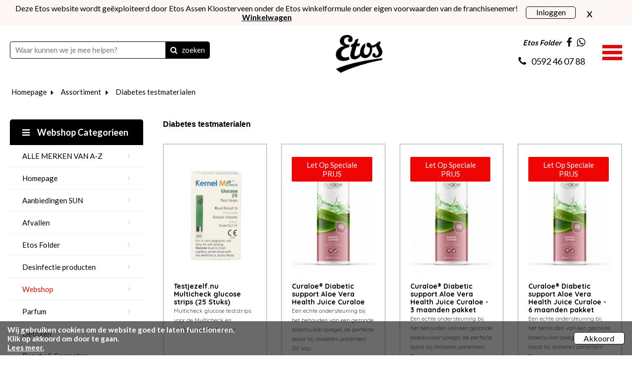

--- FILE ---
content_type: text/html; charset=UTF-8
request_url: https://www.etosdrogistonlineassen.nl/webshop/diabetes-testmaterialen/
body_size: 19578
content:
<!doctype html>
<!--[if lt IE 7]>      <html class="no-js lt-ie9 lt-ie8 lt-ie7"> <![endif]-->
<!--[if IE 7]>         <html class="no-js lt-ie9 lt-ie8"> <![endif]-->
<!--[if IE 8]>         <html class="no-js lt-ie9"> <![endif]-->
<!--[if IE 9 ]>        <html class="no-js ie9"> <![endif]-->
<!--[if IE ]>        <html class="no-js ie"> <![endif]-->
<!--[if (gt IE 9)|!(IE)]><!--> <html class="no-js"> <!--<![endif]-->
<head>
  <!--

    www.etosdrogistonlineassen.nl
    Concept by Bedrijvenpresentatie Nederland BV (www.bedrijvenpresentatie.nl)
    Design by Juli Ontwerpburo (www.juliontwerpburo.nl)
    Webdevelopment by Accendis (www.accendis.nl)
  //-->

  <meta charset="utf-8">
  <meta name="viewport" content="user-scalable=no, width=device-width, initial-scale=1.0, maximum-scale=1.0" />

  <title>DIABETES TESTMATERIALEN </title>
  <meta name="description" content="Diabetes testmaterialen. Webshop in diabetes-testmateriaal - Diabetes Desk. De webshop waar u eenvoudig de diabetestestmaterialen van verschillende merken kunt bestellen online. Diabetestestmateriaal zoals bedoeld in de basisverzekering zijn glucosemeters, teststrips, lancetten en prikpennen" />
  <meta name="keywords" content="Diabetes testmaterialen" />

  <meta name="Revisit-After" content="5 day" />
  <meta name="Robots" content="index, follow" />


  <meta name="google-site-verification" content="auJonbo3Ih6PuQU4p-DzHL40Y5CYMhSAVisAYd4rnIs" />
<meta name="google-site-verification" content="ShxWO03u5lg1QnhYN0nhdlDJDslMXLchG14PIcAf1UI" />

  <!-- site CSS-->
  <link rel="stylesheet" href="/css/style.css?1764241195">


  <!-- Modernizr -->
  <script src="/js/vendor/modernizr-2.8.3-respond-1.4.2.min.js"></script>

  <!-- jQuery -->
  <script src="//ajax.googleapis.com/ajax/libs/jquery/1.11.2/jquery.min.js"></script>
  <script>window.jQuery || document.write('<script src="/js/vendor/jquery-1.11.2.min.js"><\/script>')</script>

    <link rel="icon" href="/data/favicon/1_schermafbeelding-2020-01-28-om-18-39-46_32x32.png" sizes="32x32">
    <link rel="icon" href="/data/favicon/1_schermafbeelding-2020-01-28-om-18-39-46_128x128.png" sizes="128x128">
    <link rel="icon" href="/data/favicon/1_schermafbeelding-2020-01-28-om-18-39-46_152×152.png" sizes="152×152">
    <link rel="icon" href="/data/favicon/1_schermafbeelding-2020-01-28-om-18-39-46_167x167.png" sizes="167x167">
    <link rel="icon" href="/data/favicon/1_schermafbeelding-2020-01-28-om-18-39-46_180x180.png" sizes="180x180">
    <link rel="icon" href="/data/favicon/1_schermafbeelding-2020-01-28-om-18-39-46_192x192.png" sizes="192x192">
    <link rel="icon" href="/data/favicon/1_schermafbeelding-2020-01-28-om-18-39-46_196x196.png" sizes="196x196">
  <!-- Android -->
  <link rel="shortcut icon" sizes="196x196" href="/data/favicon/1_schermafbeelding-2020-01-28-om-18-39-46_196x196.png">

  <!-- iOS -->
  <link rel="apple-touch-icon" href="/data/favicon/1_schermafbeelding-2020-01-28-om-18-39-46_152x152.png" sizes="152x152">
  <link rel="apple-touch-icon" href="/data/favicon/1_schermafbeelding-2020-01-28-om-18-39-46_167x167.png" sizes="167x167">
  <link rel="apple-touch-icon" href="/data/favicon/1_schermafbeelding-2020-01-28-om-18-39-46_180x180.png" sizes="180x180">


  <!-- Google Tag Manager -->
  <script>(function(w,d,s,l,i){w[l]=w[l]||[];w[l].push({'gtm.start': new Date().getTime(),event:'gtm.js'});var f=d.getElementsByTagName(s)[0],j=d.createElement(s),dl=l!='dataLayer'?'&l='+l:'';j.async=true;j.src='https://www.googletagmanager.com/gtm.js?id='+i+dl;f.parentNode.insertBefore(j,f);  })(window,document,'script','dataLayer','GTM-PGM9B759');</script>
  <!-- End Google Tag Manager -->

</head>
<body class="contentpage notificationbarfixed hasproductmanagement haswebshop headerformat-logocenter  headerbg-fullwidth footerbg-fullwidth">

  <div id="fb-root"></div>
  <script>(function(d, s, id) {
    var js, fjs = d.getElementsByTagName(s)[0];
    if (d.getElementById(id)) return;
    js = d.createElement(s); js.id = id;
    js.src = "//connect.facebook.net/nl_NL/sdk.js#xfbml=1&version=v2.0";
    fjs.parentNode.insertBefore(js, fjs);
  }(document, 'script', 'facebook-jssdk'));</script>

  <!-- Google Tag Manager (noscript) -->
  <noscript><iframe src="https://www.googletagmanager.com/ns.html?id=GTM-PGM9B759" height="0" width="0" style="display:none;visibility:hidden"></iframe></noscript>
  <!-- End Google Tag Manager -->

  <div id="wrap">
    <div id="main">

    <div id="alertbarcontainer" class="clearfix fixonscroll">
      <div id="alertbar" class="container clearfix">
        <div id="alertbartext">
          <div style="text-align: center;"><span style="font-size:16px;">Deze Etos website wordt ge&euml;xploiteerd door Etos Assen Kloosterveen onder de Etos winkelformule onder eigen voorwaarden van de franchisenemer! &nbsp;<strong><u><a href="/winkelwagen/"><span style="color:#000000;">Winkelwagen</span></a></u><span style="color:#000000;">&nbsp;</span></strong></span></div>        </div>
          <div id="alertbarbuttoncontainer">
          <a href="/inloggen/" class="button" id="alertbarbutton">Inloggen</a>
          <a href="#" id="closealertbar">x</a>
        </div>
        </div>
    </div>

      <header class="fixonscroll   phonemobile sociallinksmobile format-logocenter withsearchbar">
        <div class="container">

    
              <div id="logowrappermobile">
                      <div class="logocontainer">
               <a href="/" id="logo"><img src="/data/logo/1_etos_logo.png" alt="Home"></a>
              </div>
         </div>
          <div id="headerwrapper">
            <div class="headerrows headerrow1">
              <div class="headercols">
                <div class="headercolsinner">
                  <div class="headercol headercol1_1">
                                                         <div id="searchheader">
              <form name="searchformheader" id="searchformheader" action="/webshop/zoeken/">
                <div class="textboxcontainer">
                  <input type="text" name="search" id="searchformheader_search" value="" placeholder="Waar kunnen we je mee helpen?">
                </div>
                <button type="submit"><i class="fa fa-search"></i> <span>zoeken</span></button>
              </form>
            </div>
                      </div>
                  <div class="headercol" id="logowrapper">
                              <div class="logocontainer">
               <a href="/" id="logo"><img src="/data/logo/1_etos_logo.png" alt="Home"></a>
              </div>
                  </div>
                  <div class="headercol headercol1_2">
                    <div class="headerrows" id="contactheader">
                                    <div id="sociallinksheader">
                 <span>Etos Folder</span>

                        <a href="https://etosdrogistonline.nl/etos-folder/" target="_blank"><i class="fa fa-facebook"></i></a>
                                                                <a href="https://wa.me/31642938077" target="_blank"><i class="fa fa-whatsapp"></i></a>
        
              </div>
              <div id="phoneheader">
                         <a href="tel:0592460788"><i class="fa fa-phone"></i> <span>0592 46 07 88</span></a>
                      </div>
                    </div>
                  </div>
                </div>
                <div id="mobilemenucontainer"></div>
              </div>
              <div id="menuwrapper">
                            <nav id="mainmenu" class="withcart fullwidthsubmenu">
              <ul>
        
  <li class="submenu-cols-6  active  hassubmenu">
     <a href="/" >HOME</a>
<ul class="cols-3">
  <li class="    ">
     <a href="/" >HOMEPAGE</a>
</li>
  <li class="  active  ">
     <a href="/webshop/" >WEBSHOP</a>
</li>
  <li class="    ">
     <a href="/winkelwagen/" >WINKELWAGEN</a>
</li>
  <li class="    ">
     <a href="/aanbiedingen/" >AANBIEDINGEN</a>
</li>
  <li class="    ">
     <a href="https://etosdrogistonline.nl/etos-folder/" >Etos Folder</a>
</li>
  <li class="    ">
     <a href="/bezorgkosten-levertijd/" >Bezorgkosten/Levertijd</a>
</li>
  <li class="    ">
     <a href="/contact/" >Contact</a>
</li>
  <li class="    ">
     <a href="/webshop/hg-webshop/" >HG Producten</a>
</li>
  <li class="    ">
     <a href="/a-merken-drogisterij/" >Merken met een A</a>
</li>
  <li class="    ">
     <a href="/b-merken-drogisterij/" >Merken met een B</a>
</li>
  <li class="    ">
     <a href="/c-merken-drogisterij/" >Merken met een C</a>
</li>
  <li class="    ">
     <a href="/d-merken-drogisterij/" >Merken met een D</a>
</li>
  <li class="    ">
     <a href="/e-merken-drogisterij/" >Merken met een E</a>
</li>
  <li class="    ">
     <a href="/f-merken-drogisterij/" >Merken met een F</a>
</li>
  <li class="    ">
     <a href="/g-merken-drogisterij/" >Merken met een G</a>
</li>
  <li class="    ">
     <a href="/h-merken-drogisterij/" >Merken met een H</a>
</li>
  <li class="    ">
     <a href="/i-merken-drogisterij/" >Merken met een I</a>
</li>
  <li class="    ">
     <a href="/j-merken-drogisterij/" >Merken met een J</a>
</li>
  <li class="    ">
     <a href="/k-merken-drogisterij/" >Merken met een K</a>
</li>
  <li class="    ">
     <a href="/l-merken-drogisterij/" >Merken met een L</a>
</li>
  <li class="    ">
     <a href="/m-merken-drogisterij/" >Merken met een M</a>
</li>
  <li class="    ">
     <a href="/n-merken-drogisterij/" >Merken met een N</a>
</li>
  <li class="    ">
     <a href="/0-drogisterij-merken/" >Merken met een O</a>
</li>
  <li class="    ">
     <a href="/p-drogisterij-merken/" >Merken met een P</a>
</li>
  <li class="    ">
     <a href="/q-drogisterij-merken/" >Merken met een J</a>
</li>
  <li class="    ">
     <a href="/r-drogisterij-merken/" >Merken met een R</a>
</li>
  <li class="    ">
     <a href="/s-drogisterij-merken/" >Merken met een S</a>
</li>
  <li class="    ">
     <a href="/t-drogisterij-merken/" >Merken met een T</a>
</li>
  <li class="    ">
     <a href="/u-drogisterij-merken/" >Merken met een U</a>
</li>
  <li class="    ">
     <a href="/v-drogisterij-merken/" >Merken met een V</a>
</li>
  <li class="    ">
     <a href="/w-drogisterij-merken/" >Merken met een W</a>
</li>
  <li class="    ">
     <a href="/x-drogisterij-merken/" >Merken met een X</a>
</li>
  <li class="    ">
     <a href="/y-drogisterij-merken/" >Merken met een Y</a>
</li>
  <li class="    ">
     <a href="/z-drogisterij-merken/" >Merken met een Z</a>
</li>
  <li class="    ">
     <a href="/a-merken-drogisterij/" >MERKEN A-Z</a>
</li></ul></li>
  <li class="    ">
     <a href="/webshop/prentenboeken/" target="_blank">BOEKEN</a>
</li>
  <li class="submenu-cols-6    hassubmenu">
     <a href="/webshop/etos-producten-online/" >ETOS</a>
<ul class="cols-3">
  <li class="    ">
     <a href="/webshop/etos-producten-online/" >Etos Assortiment</a>
</li>
  <li class="    ">
     <a href="/webshop/etos-babyvoeding-webshop/" >Etos Baby/Peuter voeding</a>
</li>
  <li class="    ">
     <a href="/webshop/etos-webshop-dames-geuren/" >Etos Damesgeuren</a>
</li>
  <li class="    ">
     <a href="/webshop/etos-haarkleuringen/" >Etos haarkleuringen</a>
</li>
  <li class="    ">
     <a href="/webshop/etos-haarverzorging-webshop-online/" >Etos Haarverzorging</a>
</li>
  <li class="    ">
     <a href="/webshop/etos-huidverzorging-gezicht-lichaam/" >Lichaam/gezicht reiniging</a>
</li>
  <li class="    ">
     <a href="/webshop/etos-luiers-webshop/" >Etos Luiers/Doekjes</a>
</li>
  <li class="    ">
     <a href="/webshop/etos-webshop-make-up/" >Etos Make-up</a>
</li>
  <li class="    ">
     <a href="/webshop/etos-oog-make-up/" >Etos Oog Make-up</a>
</li>
  <li class="    ">
     <a href="/webshop/etos-sun-sprays-en-lotions/" >Etos Sun producten</a>
</li>
  <li class="    ">
     <a href="/webshop/etos-wondverzorging-webshop/" >Etos Wondverzorging</a>
</li>
  <li class="    ">
     <a href="/webshop/etos-pijnstillend/" >Etos Pijnstillend</a>
</li>
  <li class="    ">
     <a href="/webshop/etos-scheren-/-ontharen-webshop/" >Etos Scheren &amp; Ontharen</a>
</li>
  <li class="    ">
     <a href="/webshop/etos-vitaminen-webshop/" >Etos Spieren/Vitaminen</a>
</li>
  <li class="    ">
     <a href="/webshop/etos-zeep-webshop/" >Etos Zeep assortiment</a>
</li>
  <li class="    ">
     <a href="/webshop/etos-producten-online/" >Eigen Merk overzicht</a>
</li>
  <li class="    ">
     <a href="/webshop/etos-baby-verzorging-webshop/" >Baby/peuter verzorging</a>
</li>
  <li class="    ">
     <a href="/webshop/etos-bad-en-douche-webshop-online/" >Etos Bad &amp; Douche</a>
</li>
  <li class="    ">
     <a href="/webshop/etos-dameshygiene-online-webshop/" >Etos Dameshygiene</a>
</li>
  <li class="    ">
     <a href="/webshop/etos-heren-geuren-webshop/" >Etos Heren geuren</a>
</li>
  <li class="    ">
     <a href="/webshop/etos-huishoudelijke-producten-webshop/" >Huishoudelijke producten</a>
</li>
  <li class="    ">
     <a href="/webshop/etos-huidverzorging-gezicht-lichaam/" >Etos Huid/lichaam/Gezicht</a>
</li>
  <li class="    ">
     <a href="/webshop/etos-huidverzorging-gezicht-lichaam/" >Etos huid verzorging</a>
</li>
  <li class="    ">
     <a href="/webshop/ethos-oog-en-oor-webshop/" >Etos Oog &amp; Oor</a>
</li>
  <li class="    ">
     <a href="/webshop/etos-mondverzorging-webshop/" >Etos Mondverzorging</a>
</li>
  <li class="    ">
     <a href="/webshop/etos-nagelverzorging-webshop/" >Etos Nagelverzorging</a>
</li>
  <li class="    ">
     <a href="/webshop/etos-vitaminen-webshop/" >Etos Supplementen</a>
</li>
  <li class="    ">
     <a href="/webshop/etos-merk-producten/" >Alle Etos producten</a>
</li>
  <li class="    ">
     <a href="/webshop/etos-vitaminen/" >Etos VITAMINEN</a>
</li>
  <li class="    ">
     <a href="/webshop/" >Producten A-Z</a>
</li></ul></li>
  <li class="submenu-cols-7    hassubmenu">
     <a href="/aanbiedingen/" >AANBIEDING</a>
<ul class="cols-3">
  <li class="    ">
     <a href="/aanbiedingen/" >Aanbiedingen overzicht</a>
</li>
  <li class="    ">
     <a href="/webshop/andrelon-haar-verzorgings-producten-online-kopen/" >Andrelon</a>
</li>
  <li class="    ">
     <a href="/webshop/biodermal/" >Biodermal</a>
</li>
  <li class="    ">
     <a href="/webshop/geschenksets-cadeausets/" >Cadeausets</a>
</li>
  <li class="    ">
     <a href="/webshop/dove/" >Dove</a>
</li>
  <li class="    ">
     <a href="/webshop/uiterlijke---verzorging---deodorant/" >Deodorant</a>
</li>
  <li class="    ">
     <a href="/webshop/garnier-loving-blends/" >Garnier</a>
</li>
  <li class="    ">
     <a href="/webshop/etos-top-5-lekkerste-geuren/" >Geuren ( TOP 5 )</a>
</li>
  <li class="    ">
     <a href="/webshop/gillette/" >Gillette</a>
</li>
  <li class="    ">
     <a href="/webshop/loreal-huidverzorging-online-bestellen-webshop/" >Gezichtsverzorging</a>
</li>
  <li class="    ">
     <a href="/webshop/webshop-haarkleuren-online-bestellen-haarkleuring/" >Haarkleuringen</a>
</li>
  <li class="    ">
     <a href="/webshop/handen-benen-voeten-webshop-online/" >Handen/benen/voeten</a>
</li>
  <li class="    ">
     <a href="/webshop/kneipp/" >Kneipp</a>
</li>
  <li class="    ">
     <a href="/webshop/lucovitaal/" >Lucovitaal</a>
</li>
  <li class="    ">
     <a href="/webshop/loreal/" >L'oreal</a>
</li>
  <li class="    ">
     <a href="/webshop/modifast/" >Modifast</a>
</li>
  <li class="    ">
     <a href="/webshop/mondverzorging-online-kopen-webshop/" >Mondverzorging</a>
</li>
  <li class="    ">
     <a href="/webshop/uiterlijk-verzorging-make-up/" >Make-Up</a>
</li>
  <li class="    ">
     <a href="/webshop/nivea-online-kopen/" >NIVEA</a>
</li>
  <li class="    ">
     <a href="/webshop/etos-parfum-aanbiedingen-dames-heren-geuren/" >Parfum</a>
</li>
  <li class="    ">
     <a href="/webshop/roc-pro-fessional/" >RoC</a>
</li>
  <li class="    ">
     <a href="https://etosdrogistonline.nl/webshop/zoeken/?search=vitamine" >Vitaminen</a>
</li>
  <li class="    ">
     <a href="/webshop/zarqa-webshop/" >Zarqa</a>
</li>
  <li class="    ">
     <a href="/etos-zonnebrand-aanbiedingen-sun-etos/" >Zonnebrand</a>
</li>
  <li class="    ">
     <a href="/etos-folder/" >Meer aanbiedingen &gt;</a>
</li>
  <li class="    ">
     <a href="/etos-zonnebrand-aanbiedingen-sun-etos/" >SUN</a>
</li>
  <li class="    ">
     <a href="/etos-zonnebrand-aanbiedingen-sun-etos/" >Zonnebrand</a>
</li>
  <li class="    ">
     <a href="/webshop/ambre-solaire/" >Ambre Solaire</a>
</li>
  <li class="    ">
     <a href="/webshop/australian-gold-zonnebrand/" >Australian Gold</a>
</li>
  <li class="    ">
     <a href="/webshop/biodermal-zonnebrandcreme/" >Biodermal</a>
</li>
  <li class="    ">
     <a href="/webshop/byron-bay-sunny-days/" >Byron Bay</a>
</li>
  <li class="    ">
     <a href="/webshop/leenarts-webshop/" >Drs Leenarts</a>
</li>
  <li class="    ">
     <a href="/webshop/derma-eco/" >Derma Eco</a>
</li>
  <li class="    ">
     <a href="/webshop/etos-sun-sprays-en-lotions/" >Etos</a>
</li>
  <li class="    ">
     <a href="/webshop/ambre-solaire/" >Garnier</a>
</li>
  <li class="    ">
     <a href="/webshop/grahams-webshop/" >Grahams</a>
</li>
  <li class="    ">
     <a href="/webshop/jil-sander/" >Jil Sander</a>
</li>
  <li class="    ">
     <a href="/webshop/labello/" >Labello</a>
</li>
  <li class="    ">
     <a href="/webshop/lavidal-zonnebrand/" >Ladival</a>
</li>
  <li class="    ">
     <a href="/webshop/louis-widmer-sun/" >Louis Widmer</a>
</li>
  <li class="    ">
     <a href="/webshop/lucovitaal-zonneallergie-spray-f30-200ml/" >Lucovitaal</a>
</li>
  <li class="    ">
     <a href="/webshop/naif-webshop/" >Naïf</a>
</li>
  <li class="    ">
     <a href="/webshop/nivea-zonnebrandproducten/" >NIVEA</a>
</li>
  <li class="    ">
     <a href="/webshop/oh-lief-natural-sunscreen-body-spf30/" >Oh-Lief</a>
</li>
  <li class="    ">
     <a href="/webshop/p20-zonbescherming/" >P20</a>
</li>
  <li class="    ">
     <a href="/webshop/roc-pro-fessional/" >RoC</a>
</li>
  <li class="    ">
     <a href="/webshop/ultrasun-zonnebrand/" >Ultrasun</a>
</li>
  <li class="    ">
     <a href="/webshop/vision-webshop/" >Vision</a>
</li>
  <li class="    ">
     <a href="/webshop/weleda/" >Weleda</a>
</li>
  <li class="    ">
     <a href="https://etosdrogistonline.nl/webshop/in-de-zon/" >Meer merken &gt;</a>
</li></ul></li>
  <li class="submenu-cols-6   no-click hassubmenu">
     <a href="#" >BEAUTY</a>
<ul class="cols-1">
  <li class="    hassubmenu">
     <a href="/webshop/webshop-haarkleuren-online-bestellen-haarkleuring/" >HAARKLEURINGEN</a>
<ul class="cols-2">
  <li class="    ">
     <a href="/webshop/etos-haarkleuringen/" >Etos haarkleuringen</a>
</li>
  <li class="    ">
     <a href="/webshop/casting-webshop/" >L’Oréal Casting Crème</a>
</li>
  <li class="    ">
     <a href="/webshop/excellence-webshop/" >L’Oréal Excellence</a>
</li>
  <li class="    ">
     <a href="/webshop/preference-webshop-online-bestellen/" >L'Oréal Préférence</a>
</li>
  <li class="    ">
     <a href="/webshop/keratin-color-webshop/" >Keratin Color</a>
</li>
  <li class="    ">
     <a href="/webshop/nutrisse-webshop/" >Nutrisse ( Garnier )</a>
</li>
  <li class="    ">
     <a href="/webshop/olia/" >Olia</a>
</li>
  <li class="    ">
     <a href="/webshop/poly-palette-online-bestellen-webshop/" >Poly Palette</a>
</li>
  <li class="    ">
     <a href="/webshop/syoss-webshop-online-bestellen/" >Syoss</a>
</li>
  <li class="    ">
     <a href="/webshop/poly-color-haarverf-webshop/" >Poly Color</a>
</li>
  <li class="    ">
     <a href="/webshop/webshop-haarkleuren-online-bestellen-haarkleuring/" >Alle Merken</a>
</li></ul></li>
  <li class="    hassubmenu">
     <a href="/webshop/uiterlijke-verzorging-haarverzorging/" >HAARVERZORGING</a>
<ul class="cols-2">
  <li class="    ">
     <a href="/webshop/etos-haarverzorging-webshop-online/" >Etos</a>
</li>
  <li class="    ">
     <a href="/webshop/andrelon-haar-verzorgings-producten-online-kopen/" >Andrelon</a>
</li>
  <li class="    ">
     <a href="/webshop/alpecin-webshop/" >Alpecin</a>
</li>
  <li class="    ">
     <a href="/webshop/aussie/" >Aussie</a>
</li>
  <li class="    ">
     <a href="/webshop/batiste-webshop/" >Batiste</a>
</li>
  <li class="    ">
     <a href="/webshop/botanicals-webshop/" >Botanicals</a>
</li>
  <li class="    ">
     <a href="/webshop/dove/" >Dove</a>
</li>
  <li class="    ">
     <a href="/webshop/fructis/" >Fructis ( Garnier)</a>
</li>
  <li class="    ">
     <a href="/webshop/garnier-loving-blends/" >Garnier</a>
</li>
  <li class="    ">
     <a href="/webshop/guhl-webshop/" >Guhl</a>
</li>
  <li class="    ">
     <a href="/webshop/webshop-got2b/" >Got2b</a>
</li>
  <li class="    ">
     <a href="/webshop/gliss-kur-webshop/" >Gliss Kur</a>
</li>
  <li class="    ">
     <a href="/webshop/shampoo-online-bestellen/" >Alle merken</a>
</li></ul></li>
  <li class="    hassubmenu">
     <a href="/webshop/uiterlijk-verzorging-make-up/" >MAKE-UP</a>
<ul class="cols-2">
  <li class="    ">
     <a href="/webshop/etos-webshop-make-up/" >Etos Make-up</a>
</li>
  <li class="    ">
     <a href="/webshop/divage-make-up/" >Divage</a>
</li>
  <li class="    ">
     <a href="/webshop/loreal-l-oreal-make-up-online-bestellen/" >L'oreal</a>
</li>
  <li class="    ">
     <a href="/webshop/max-factor-online-kopen/" >Max Factor</a>
</li>
  <li class="    ">
     <a href="/webshop/maybelline-webshop/" >Maybelline</a>
</li>
  <li class="    ">
     <a href="/webshop/rimmel-london/" >Rimmel London</a>
</li>
  <li class="    ">
     <a href="/webshop/uiterlijk-verzorging-make-up/" >Alle merken</a>
</li></ul></li>
  <li class="    hassubmenu">
     <a href="/webshop/uiterlijke-verzorging-damesgeuren-herengeuren/" >PARFUM</a>
<ul class="cols-3">
  <li class="    ">
     <a href="/webshop/etos-webshop-dames-geuren/" >Etos Geuren</a>
</li>
  <li class="    ">
     <a href="/webshop/bruno-banani/" >Bruno Banani</a>
</li>
  <li class="    ">
     <a href="/webshop/calvin-klein/" >Calvin Klein</a>
</li>
  <li class="    ">
     <a href="/webshop/webshop-david-beckham/" >David Beckham</a>
</li>
  <li class="    ">
     <a href="/webshop/dolce-gabbana/" >Dolce &amp; Gabbana</a>
</li>
  <li class="    ">
     <a href="/webshop/guess-guess/" >Guess</a>
</li>
  <li class="    ">
     <a href="/webshop/gloria-vanderbilt-webshop/" >Gloria Vanderbilt</a>
</li>
  <li class="    ">
     <a href="/webshop/webshop-hugo-boss/" >Hugo Boss</a>
</li>
  <li class="    ">
     <a href="/webshop/lolita/" >Jean Paul Gaultier</a>
</li>
  <li class="    ">
     <a href="/webshop/joop-webshop/" >Joop</a>
</li>
  <li class="    ">
     <a href="/webshop/mexx/" >Mexx</a>
</li>
  <li class="    ">
     <a href="/webshop/paco-rabanne-webshop/" >Paco Rabanne</a>
</li>
  <li class="    ">
     <a href="/webshop/cartier-webshop/" >Tommy Hilfiger</a>
</li>
  <li class="    ">
     <a href="/webshop/van-gils-webshop/" >Van Gils for men</a>
</li>
  <li class="    ">
     <a href="/webshop/victoria-s-secret-webshop/" >Victoria's Secret</a>
</li>
  <li class="    ">
     <a href="/webshop/uiterlijke-verzorging-damesgeuren-herengeuren/" >Alle merken</a>
</li>
  <li class="    ">
     <a href="/webshop/etos-parfum-aanbiedingen-dames-heren-geuren/" >MEER ►</a>
</li></ul></li>
  <li class="    hassubmenu">
     <a href="/webshop/nagel-webshop/" >NAGEL VERZORGING</a>
<ul class="cols-3">
  <li class="    ">
     <a href="/webshop/etos-nagelverzorging-webshop/" >Etos</a>
</li>
  <li class="    ">
     <a href="/webshop/daktarin-webshop/" >Daktarin Nagellak</a>
</li>
  <li class="    ">
     <a href="/webshop/excilor-kalknagel-solution-3-3ml/" >Excilor Kalknagel</a>
</li>
  <li class="    ">
     <a href="/webshop/ex-ci-lor-ca-mou-fla-ge-duo-pack-2-stuks/" >Ex­ci­lor</a>
</li>
  <li class="    ">
     <a href="/webshop/herome-webshop/" >Herô­me</a>
</li>
  <li class="    ">
     <a href="/webshop/lucovitaal-huid-haar-nagels-30tb/" >Lucovitaal</a>
</li>
  <li class="    ">
     <a href="/webshop/uiterlijke-verzorging-maybelline-nagels/" >Maybelline</a>
</li>
  <li class="    ">
     <a href="/webshop/mycosan-webshop/" >Mycosan</a>
</li>
  <li class="    ">
     <a href="/webshop/nailner-webshop/" >Nailner</a>
</li>
  <li class="    ">
     <a href="/webshop/mycosan-webshop/" >Naloc Kalknagel</a>
</li>
  <li class="    ">
     <a href="/webshop/raylex-anti-nagelbijt-3-g/" >Ray­lex</a>
</li>
  <li class="    ">
     <a href="/webshop/seche-vite-dry-fast-top-coat-14-ml/" >Se­che Vi­te</a>
</li>
  <li class="    ">
     <a href="/webshop/wartner-webshop/" >Wartner</a>
</li>
  <li class="    ">
     <a href="/webshop/weleda-citrus-hand-en-nagel-creme-50ml/" >Weleda</a>
</li>
  <li class="    ">
     <a href="/webshop/nagel-webshop/" >Alle merken</a>
</li></ul></li></ul></li>
  <li class="submenu-cols-6   no-click hassubmenu">
     <a href="#" >VERZORGING</a>
<ul class="cols-2">
  <li class="    hassubmenu">
     <a href="/webshop/damesverband-tampons/" >DAMESHYGIENE</a>
<ul class="cols-2">
  <li class="    ">
     <a href="/webshop/etos-dameshygiene-online-webshop/" >Etos</a>
</li>
  <li class="    ">
     <a href="/webshop/always-webshop/" >Always</a>
</li>
  <li class="    ">
     <a href="/webshop/chilly-webshop/" >Chilly</a>
</li>
  <li class="    ">
     <a href="/webshop/zoeken/?search=cydonia" >Cydonia</a>
</li>
  <li class="    ">
     <a href="/webshop/lactacyd-webshop/" >Lactacyd</a>
</li>
  <li class="    ">
     <a href="/webshop/libresse-webshop/" >Libresse</a>
</li>
  <li class="    ">
     <a href="/webshop/multi-gyn-webshop/" >Multi-Gyn</a>
</li>
  <li class="    ">
     <a href="/webshop/o-b-tampons-webshop/" >O.B Tampons</a>
</li>
  <li class="    ">
     <a href="/webshop/sanature-webshop/" >Sanature</a>
</li>
  <li class="    ">
     <a href="/webshop/tampax-webshop/" >Tampax</a>
</li>
  <li class="    ">
     <a href="/webshop/tena-webshop/" >Tena</a>
</li>
  <li class="    ">
     <a href="/webshop/vagisil-intieme-tissues-on-the-go-10-stuks/" >Vagisil</a>
</li>
  <li class="    ">
     <a href="/webshop/yoni-webshop/" >Yoni | Kotex</a>
</li></ul></li>
  <li class="    hassubmenu">
     <a href="/webshop/uiterlijke-verzorging-bad-douche/" >BAD &amp; DOUCHE</a>
<ul class="cols-2">
  <li class="    ">
     <a href="/webshop/fa-webshop/" >Fa</a>
</li>
  <li class="    ">
     <a href="/webshop/kneipp-bad-en-douche/" >Kneipp</a>
</li>
  <li class="    ">
     <a href="/webshop/kneipp-douche-foam-kopen/" >Kneipp douche foam</a>
</li>
  <li class="    ">
     <a href="/webshop/palmers-webshop/" >Palmers</a>
</li>
  <li class="    ">
     <a href="/webshop/therme/" >Therme</a>
</li>
  <li class="    ">
     <a href="/webshop/treacle-moon-webshop/" >Tre­a­cle­moon</a>
</li>
  <li class="    ">
     <a href="/webshop/uiterlijke-verzorging-bad-douche/" >Alle merken</a>
</li></ul></li>
  <li class="    hassubmenu">
     <a href="/webshop/uiterlijke---verzorging---deodorant/" >DEODORANT</a>
<ul class="cols-3">
  <li class="    ">
     <a href="/webshop/uiterlijke---verzorging---deodorant/" >Alle Merken Deoderant</a>
</li>
  <li class="    ">
     <a href="/webshop/8-x-4-webshop/" >8 x 4</a>
</li>
  <li class="    ">
     <a href="/webshop/webshop-adidas/" >Adidas</a>
</li>
  <li class="    ">
     <a href="/webshop/axe-deodorant-aanbiedingen-deo/" >Axe</a>
</li>
  <li class="    ">
     <a href="/webshop/deoleen/" >Deoleen</a>
</li>
  <li class="    ">
     <a href="/webshop/dove-deodorant-aanbiedingen/" >Dove</a>
</li>
  <li class="    ">
     <a href="/webshop/fa-webshop/" >Fa</a>
</li>
  <li class="    ">
     <a href="/webshop/sanex-deodorant-aanbiedingen/" >Sanex</a>
</li>
  <li class="    ">
     <a href="/webshop/loreal-deo-webshop/" >L'Oré­al</a>
</li>
  <li class="    ">
     <a href="/webshop/louis-widmer-webshop/" >Louis Widmer</a>
</li>
  <li class="    ">
     <a href="/webshop/neutral-webshop/" >Neutral</a>
</li>
  <li class="    ">
     <a href="/webshop/online-bestellen-deodorant-nivea-anti-transpirant/" >Nivea</a>
</li>
  <li class="    ">
     <a href="/webshop/odorex-webshop/" >Odorex</a>
</li>
  <li class="    ">
     <a href="/webshop/old-spice-webshop/" >Old Spice</a>
</li>
  <li class="    ">
     <a href="/webshop/rexona/" >Rexona</a>
</li>
  <li class="    ">
     <a href="/webshop/neutral-webshop/" >Sebamed</a>
</li>
  <li class="    ">
     <a href="/webshop/salt-of-the-earth-webshop/" >Salt of the Earth</a>
</li>
  <li class="    ">
     <a href="/webshop/sanex-deodorant-aanbiedingen/" >Sanex</a>
</li>
  <li class="    ">
     <a href="/webshop/soft-gentle-webshop/" >Soft &amp; Gentle</a>
</li>
  <li class="    ">
     <a href="/webshop/therme-deodorant-aanbiedingen/" >Therme</a>
</li>
  <li class="    ">
     <a href="/webshop/vogue-cosmetics-webshop/" >Vogue</a>
</li>
  <li class="    ">
     <a href="/webshop/weleda-deodorant/" >Weleda</a>
</li>
  <li class="    ">
     <a href="/webshop/zarqa-webshop/" >Zarqa</a>
</li>
  <li class="    ">
     <a href="/webshop/uiterlijke---verzorging---deodorant/" >Overige</a>
</li></ul></li>
  <li class="    hassubmenu">
     <a href="/webshop/uiterlijke-verzorging-nivea-gezicht/" >GEZICHTSVERZORGING</a>
<ul class="cols-3">
  <li class="    ">
     <a href="/webshop/etos-huidverzorging-gezicht-lichaam/" >Etos</a>
</li>
  <li class="    ">
     <a href="/webshop/dagcremes-webshop-online-kopen/" >Dagcremes</a>
</li>
  <li class="    ">
     <a href="/webshop/nachtcremes-webshop/" >Nachtcremes</a>
</li>
  <li class="    ">
     <a href="/webshop/biodermal/" >Biodermal</a>
</li>
  <li class="    ">
     <a href="/webshop/bulldog-skincare/" >Bulldog Skincare</a>
</li>
  <li class="    ">
     <a href="/webshop/leenarts-webshop/" >Drs Leenarts</a>
</li>
  <li class="    ">
     <a href="/webshop/eucerin-atopicontr-facecr-ome-50ml/" >Eucerin Facecreme</a>
</li>
  <li class="    ">
     <a href="/webshop/skinactive-garnier/" >Garnier</a>
</li>
  <li class="    ">
     <a href="/webshop/hawkins-brimble-webshop/" >Hawkins</a>
</li>
  <li class="    ">
     <a href="/webshop/louis-widmer-webshop/" >Louis Widmer</a>
</li>
  <li class="    ">
     <a href="/webshop/loreal-huidverzorging-online-bestellen-webshop/" >L'Oréal</a>
</li>
  <li class="    ">
     <a href="/webshop/online-bestellen-nivea-gezichtsverzorging/" >Nivea</a>
</li>
  <li class="    ">
     <a href="/webshop/oenobiol-webshop/" >Oenobiol Paris</a>
</li>
  <li class="    ">
     <a href="/webshop/olaz-webshop/" >Olaz</a>
</li>
  <li class="    ">
     <a href="/webshop/zarqa-webshop/" >Zarqa</a>
</li>
  <li class="    ">
     <a href="/webshop/roc-pro-fessional/" >RoC</a>
</li>
  <li class="    ">
     <a href="/webshop/weleda-gezichtsverzorging/" >Weleda</a>
</li>
  <li class="    ">
     <a href="/webshop/gezondheid-vitamaines-zonnebrand-reizen/" >Zonnebrand</a>
</li>
  <li class="    ">
     <a href="/webshop/uiterlijke-verzorging-nivea-gezicht/" >Alle Merken</a>
</li></ul></li>
  <li class="    hassubmenu">
     <a href="/webshop/mondverzorging-online-kopen-webshop/" >MONDVERZORGING</a>
<ul class="cols-1">
  <li class="    ">
     <a href="/webshop/tandpasta/" >Tandpasta</a>
</li>
  <li class="    ">
     <a href="/webshop/tandenborstel/" >Tandenborstel</a>
</li>
  <li class="    ">
     <a href="/webshop/goedkope-oral-b-elektrische-tandenborstels/" >Elektrische tandenborstels</a>
</li>
  <li class="    ">
     <a href="/webshop/listerine/" >Mondwater</a>
</li></ul></li>
  <li class="    hassubmenu">
     <a href="/webshop/handen-benen-voeten-webshop-online/" >HAND | BEEN | VOET</a>
<ul class="cols-1">
  <li class="    hassubmenu">
     <a href="/webshop/handverzorging/" >HANDVERZORGING</a>
<ul class="cols-1">
  <li class="    ">
     <a href="/webshop/jean-lasschuit-badparels-webshop/" >Jean Las­schuit</a>
</li>
  <li class="    ">
     <a href="/webshop/swaab-webshop/" >Dr Swaab</a>
</li>
  <li class="    ">
     <a href="/webshop/handzeep-en-handreiniging/" >Handzeep en reiniging</a>
</li></ul></li>
  <li class="    hassubmenu">
     <a href="/webshop/beenverzorging/" >BEENVERZORGING</a>
<ul class="cols-1">
  <li class="    ">
     <a href="/webshop/beenverzorging/" >Neutral</a>
</li></ul></li>
  <li class="    hassubmenu">
     <a href="/webshop/voetverzorging/" >VOETVERZORGING</a>
<ul class="cols-3">
  <li class="    ">
     <a href="/webshop/etos-bad-en-douche-webshop-online/" >Etos producten</a>
</li>
  <li class="    ">
     <a href="/webshop/dermolin-webshop/" >Dermolin</a>
</li>
  <li class="    ">
     <a href="/webshop/zarqa-webshop/" >Zarqa</a>
</li>
  <li class="    ">
     <a href="/webshop/louis-widmer-webshop/" >Louis Widmer</a>
</li>
  <li class="    ">
     <a href="/webshop/palmolive-webshop/" >Badedas</a>
</li>
  <li class="    ">
     <a href="/webshop/balneum/" >Balneum</a>
</li>
  <li class="    ">
     <a href="/webshop/purol-webshop/" >Purol</a>
</li>
  <li class="    ">
     <a href="/webshop/daro-webshop/" >Daro</a>
</li>
  <li class="    ">
     <a href="/webshop/burt-s-bees/" >Burt's Bees</a>
</li>
  <li class="    ">
     <a href="/webshop/swaab-webshop/" >Dr Swaab</a>
</li>
  <li class="    ">
     <a href="/webshop/grahams-webshop/" >Grahams</a>
</li>
  <li class="    ">
     <a href="/webshop/colorista/" >Colorista</a>
</li>
  <li class="    ">
     <a href="/webshop/juhldal-webshop/" >Juhldal</a>
</li>
  <li class="    ">
     <a href="/webshop/poly-palette-online-bestellen-webshop/" >Poly Palette</a>
</li>
  <li class="    ">
     <a href="/webshop/dove/" >Dove</a>
</li></ul></li></ul></li>
  <li class="    hassubmenu">
     <a href="/webshop/uiterlijke-verzorging---bodycreme-/-gel/-lotion/" >BODYCREME | GEL | LOTION</a>
<ul class="cols-1">
  <li class="    ">
     <a href="/webshop/palmolive-webshop/" >Palmolive</a>
</li>
  <li class="    ">
     <a href="/webshop/inoli-baby-badolie-webshop/" >Inoli</a>
</li></ul></li></ul></li>
  <li class="submenu-cols-6   no-click hassubmenu">
     <a href="#" >GEZOND</a>
<ul class="cols-3">
  <li class="    ">
     <a href="/webshop/gezondheid-vitamines-griep-en-verkoudheid/" >Griep en Verkoudheid</a>
</li>
  <li class="    ">
     <a href="/webshop/gezondheid-vitamines-griep-en-verkoudheid/" >Alle Merken</a>
</li>
  <li class="    ">
     <a href="/webshop/aspirine-webshop/" >Aspirine/Aspro</a>
</li>
  <li class="    ">
     <a href="/webshop/bisolvon-webshop/" >Bisolvon</a>
</li>
  <li class="    ">
     <a href="/webshop/bronchostop-hoestdrank-webshop/" >Bronchostop</a>
</li>
  <li class="    ">
     <a href="/webshop/dampo-webshop/" >Dampo</a>
</li>
  <li class="    ">
     <a href="/webshop/daro-webshop/" >Daro</a>
</li>
  <li class="    ">
     <a href="/webshop/etos-pijnstillend/" >Etos</a>
</li>
  <li class="    ">
     <a href="/webshop/finimal-webshop/" >Finimal</a>
</li>
  <li class="    ">
     <a href="/webshop/isla-webshop/" >Isla</a>
</li>
  <li class="    ">
     <a href="/webshop/panadol-webshop/" >Luuf-panadol</a>
</li>
  <li class="    ">
     <a href="/webshop/mucoangin-webshop/" >Mucoangin / sinaspril</a>
</li>
  <li class="    ">
     <a href="/webshop/otrivin/" >Otrivin</a>
</li>
  <li class="    ">
     <a href="/webshop/strepsils/" >Strepsils/Strep­fen</a>
</li>
  <li class="    ">
     <a href="/webshop/citrosan-webshop/" >Citrosan</a>
</li>
  <li class="    ">
     <a href="/webshop/mucoangin-webshop/" >Sinaspril</a>
</li>
  <li class="    ">
     <a href="/webshop/vsm-online-webshop/" >VSM</a>
</li>
  <li class="    ">
     <a href="/webshop/vicks-webshop/" >Vicks</a>
</li>
  <li class="    ">
     <a href="/webshop/weleda/" >Weleda</a>
</li>
  <li class="    ">
     <a href="/webshop/aleve-webshop/" >Aleve</a>
</li>
  <li class="    ">
     <a href="/webshop/excedrin-webshop/" >Healthypharm</a>
</li>
  <li class="    ">
     <a href="/webshop/prospan-webshop/" >Prospan/Rhinocaps</a>
</li>
  <li class="    ">
     <a href="/webshop/panadol-webshop/" >Panadol</a>
</li>
  <li class="    ">
     <a href="/webshop/natterman-webshop/" >Nat­ter­man</a>
</li>
  <li class="    ">
     <a href="/webshop/roter/" >Roter</a>
</li>
  <li class="    ">
     <a href="/webshop/voltaren/" >Voltaren/Witte Kruis</a>
</li>
  <li class="    ">
     <a href="/webshop/gezondheid-vitamines-griep-en-verkoudheid/" >Overige</a>
</li>
  <li class="    ">
     <a href="/webshop/aleve-webshop/" >Aleve</a>
</li>
  <li class="    ">
     <a href="/webshop/roter/" >Roter</a>
</li>
  <li class="    ">
     <a href="/webshop/rennie-webshop/" >RENNIE | Tra­chi­tol</a>
</li>
  <li class="    ">
     <a href="/webshop/new-care-neus-spray/" >New Care Neus spray</a>
</li>
  <li class="    ">
     <a href="/webshop/new-care-mond-keel-spray/" >New Care M &amp; K spray</a>
</li>
  <li class="    ">
     <a href="/webshop/a-vogel/" >A.Vogel</a>
</li>
  <li class="    ">
     <a href="/webshop/advil-webshop/" >Advil</a>
</li>
  <li class="    ">
     <a href="/webshop/citrosan-webshop/" >Citrosan</a>
</li>
  <li class="    ">
     <a href="/webshop/davitamon/" >Davitamon</a>
</li>
  <li class="    ">
     <a href="/webshop/excedrin-webshop/" >Healthypharm</a>
</li>
  <li class="    ">
     <a href="/webshop/fluimucil-webshop/" >Fluimucil</a>
</li>
  <li class="    ">
     <a href="/webshop/gezondheid---vitamines-pijnstillend/" >Pijnstillende producten</a>
</li>
  <li class="    ">
     <a href="/webshop/care-plus-webshop/" >Care Plus</a>
</li>
  <li class="    ">
     <a href="/webshop/detoxner-webshop/" >Dulcosoft</a>
</li>
  <li class="    ">
     <a href="/webshop/daro-webshop/" >Daro</a>
</li>
  <li class="    ">
     <a href="/webshop/dampo-webshop/" >Dampo</a>
</li>
  <li class="    ">
     <a href="/webshop/etos-pijnstillend/" >Etos</a>
</li>
  <li class="    ">
     <a href="/webshop/gaviscon-webshop/" >Gaviscon</a>
</li>
  <li class="    ">
     <a href="/webshop/heltiq-webshop/" >Heltiq</a>
</li>
  <li class="    ">
     <a href="/webshop/nurofen-webshop/" >Nurofen</a>
</li>
  <li class="    ">
     <a href="/webshop/natural-people-webshop/" >Naturel People</a>
</li>
  <li class="    ">
     <a href="/webshop/a-vogel/" >A.Vogel</a>
</li>
  <li class="    ">
     <a href="/webshop/isla-webshop/" >Isla</a>
</li>
  <li class="    ">
     <a href="/webshop/physiomer-webshop/" >Physiomer</a>
</li>
  <li class="    ">
     <a href="/webshop/strepsils/" >Strepsils</a>
</li>
  <li class="    ">
     <a href="/webshop/strepsils/" >Strepfen</a>
</li>
  <li class="    ">
     <a href="/webshop/voltaren/" >Voltaren</a>
</li>
  <li class="    ">
     <a href="/webshop/vicks-webshop/" >Vicks</a>
</li>
  <li class="    ">
     <a href="/webshop/vsm-online-webshop/" >VSM</a>
</li>
  <li class="    ">
     <a href="/webshop/advil-webshop/" >Advil</a>
</li>
  <li class="    ">
     <a href="/webshop/swaab-webshop/" >Dr.Swaab</a>
</li>
  <li class="    ">
     <a href="/webshop/jaico-webshop/" >Jaico</a>
</li>
  <li class="    ">
     <a href="/webshop/jungle-formula-webshop/" >Jungle Formula</a>
</li>
  <li class="    ">
     <a href="/webshop/natterman-webshop/" >Natterman</a>
</li>
  <li class="    ">
     <a href="/webshop/otrivin/" >Otrivin</a>
</li>
  <li class="    ">
     <a href="/webshop/panadol-webshop/" >Panadol/Luuf</a>
</li>
  <li class="    ">
     <a href="/webshop/prospan-webshop/" >Prospan/ Rhinocaps</a>
</li>
  <li class="    ">
     <a href="/webshop/aleve-webshop/" >Aleve</a>
</li>
  <li class="    ">
     <a href="/webshop/fluimucil-webshop/" >Fluimucil</a>
</li>
  <li class="    ">
     <a href="/webshop/finimal-webshop/" >Finimal</a>
</li>
  <li class="    ">
     <a href="/webshop/nurofen-webshop/" >Nurofen</a>
</li>
  <li class="    ">
     <a href="/webshop/sperti-webshop/" >Spertie</a>
</li>
  <li class="    ">
     <a href="/webshop/portie-webshop/" >Wortie</a>
</li>
  <li class="    ">
     <a href="/webshop/aspirine-webshop/" >Aspirine / Aspro</a>
</li>
  <li class="    ">
     <a href="/webshop/mucoangin-webshop/" >Sinaspril</a>
</li>
  <li class="    ">
     <a href="/webshop/prioderm-webshop/" >Prioderm</a>
</li>
  <li class="    ">
     <a href="/webshop/prevalin-webshop/" >Prevalin</a>
</li>
  <li class="    ">
     <a href="/webshop/roter/" >Roter</a>
</li>
  <li class="    ">
     <a href="/webshop/tantum-webshop/" >Tantum</a>
</li>
  <li class="    ">
     <a href="/webshop/aleve-webshop/" >Antigrippine</a>
</li>
  <li class="    ">
     <a href="/webshop/excedrin-webshop/" >Healthypharm</a>
</li>
  <li class="    ">
     <a href="/webshop/therapearl-webshop/" >Therapearl/Toco Tholin</a>
</li>
  <li class="    ">
     <a href="/webshop/rennie-webshop/" >Rennie / Trachitol</a>
</li>
  <li class="    ">
     <a href="/webshop/bisolvon-webshop/" >Bisolvon</a>
</li>
  <li class="    ">
     <a href="/webshop/biofreeze-webshop/" >Biofreeze</a>
</li>
  <li class="    ">
     <a href="/webshop/perskindol-webshop/" >Perskindol/Midalgan</a>
</li>
  <li class="    ">
     <a href="/webshop/tiger-balm-webshop/" >Tiger Balm</a>
</li>
  <li class="    ">
     <a href="/webshop/bronchostop-hoestdrank-webshop/" >Bronchostop</a>
</li>
  <li class="    ">
     <a href="/webshop/gezondheid---vitamines-pijnstillend/" >Overige</a>
</li>
  <li class="    ">
     <a href="/webshop/gezondheid-vitamines-vitaminen-mineralen/" >VITAMINEN &amp; MINERALEN</a>
</li>
  <li class="    ">
     <a href="/webshop/gezondheid-vitamines-vitaminen-mineralen/" >Alle merken</a>
</li>
  <li class="    ">
     <a href="/webshop/bioactive-webshop/" >Bio Vitamine</a>
</li>
  <li class="    ">
     <a href="/webshop/centrum-vitamints-webshop/" >Centrum Vitaminen</a>
</li>
  <li class="    ">
     <a href="/webshop/etos-vitaminen-webshop/" >Etos Vitaminen</a>
</li>
  <li class="    ">
     <a href="/webshop/floradix-webshop/" >Floradix-Phital</a>
</li>
  <li class="    ">
     <a href="/webshop/isla-webshop/" >Isla</a>
</li>
  <li class="    ">
     <a href="/webshop/supradyn-webshop/" >Supradyn</a>
</li>
  <li class="    ">
     <a href="/webshop/ymea-webshop/" >Ymea</a>
</li>
  <li class="    ">
     <a href="/webshop/zantac-webshop/" >Zantac</a>
</li>
  <li class="    ">
     <a href="/webshop/arkopharma-/-arkocaps-webshop/" >Arkocaps</a>
</li>
  <li class="    ">
     <a href="/webshop/disney-cars-multivitamines-gummies-60-stuks/" >Dis­ney Cars</a>
</li>
  <li class="    ">
     <a href="/webshop/metagenics-curcudyn-tabletten/" >Meta­ge­nics Cur­cu­dyn</a>
</li>
  <li class="    ">
     <a href="/webshop/roter/" >Roter</a>
</li>
  <li class="    ">
     <a href="/webshop/vsm-online-webshop/" >VSM</a>
</li>
  <li class="    ">
     <a href="/webshop/zinolium-webshop/" >Zinolium-Zovirax</a>
</li>
  <li class="    ">
     <a href="/webshop/a-vogel/" >A.Vogel</a>
</li>
  <li class="    ">
     <a href="/webshop/bioactive-webshop/" >Bio­Ac­ti­ve</a>
</li>
  <li class="    ">
     <a href="/webshop/floradix-webshop/" >Floradix</a>
</li>
  <li class="    ">
     <a href="/webshop/leefvitaal-prosta-totaal-45-stuks/" >Leef­vi­taal Prosta</a>
</li>
  <li class="    ">
     <a href="/webshop/orthica-online-bestellen/" >Orthica</a>
</li>
  <li class="    ">
     <a href="/webshop/wapiti-webshop/" >Wapiti/ Orthica</a>
</li>
  <li class="    ">
     <a href="/webshop/vedax-silidyn-sicicium-25-ml/" >Ve­dax Si­li­dyn</a>
</li>
  <li class="    ">
     <a href="/webshop/davitamon/" >Davitamon</a>
</li>
  <li class="    ">
     <a href="/webshop/bional/" >Bional</a>
</li>
  <li class="    ">
     <a href="/webshop/dagravit/" >Dagravit</a>
</li>
  <li class="    ">
     <a href="/webshop/natural-people-webshop/" >Natural People</a>
</li>
  <li class="    ">
     <a href="/webshop/floradix-webshop/" >Floradix</a>
</li>
  <li class="    ">
     <a href="/webshop/wapiti-webshop/" >Wapiti- Orthica</a>
</li>
  <li class="    ">
     <a href="/webshop/dampo-webshop/" >Dampo</a>
</li>
  <li class="    ">
     <a href="/webshop/solgar-supplementen/" >Solgar Supplementen</a>
</li>
  <li class="    ">
     <a href="/webshop/solgar-supplementen/" >Solgar</a>
</li>
  <li class="    ">
     <a href="/webshop/lucovitaal/" >Lucovitaal</a>
</li>
  <li class="    ">
     <a href="/webshop/optimax/" >Optimax</a>
</li>
  <li class="    ">
     <a href="/webshop/new-care-supplements-webshop/" >New Care Supplements</a>
</li>
  <li class="    ">
     <a href="/webshop/gezondheid---vitamines-aambeien/" >Aambeien</a>
</li>
  <li class="    ">
     <a href="/webshop/gezondheid-vitamines-aminozuren/" >Aminozuren</a>
</li>
  <li class="    ">
     <a href="/webshop/etherische-olien-aromatherapie/" >Aroma / Etherische Olie</a>
</li>
  <li class="    ">
     <a href="/webshop/gezondheid-vitamines-homeopathie-kruiden/" >Homeothapie &amp; Kruiden</a>
</li>
  <li class="    ">
     <a href="/webshop/gezondheid-vitamines-hooikoorts/" >Hooikoorts</a>
</li>
  <li class="    ">
     <a href="/webshop/oog-en-oor-webshop/" >Oog en Oor</a>
</li>
  <li class="    ">
     <a href="/webshop/gezondheid-vitamines-spieren-gewrichten/" >Spieren en gewrichten</a>
</li>
  <li class="    ">
     <a href="/webshop/solgar-supplementen/" >SOLGAR</a>
</li></ul></li>
  <li class="submenu-cols-6   no-click hassubmenu">
     <a href="#" >BABY</a>
<ul class="cols-3">
  <li class="    ">
     <a href="/webshop/moeder-en-kind-producten/" >Moeder &amp; Kind Producten</a>
</li>
  <li class="    ">
     <a href="/webshop/baby-en-peuter-verzorgende-producten-online-kopen/" >Verzorgende Producten</a>
</li>
  <li class="    ">
     <a href="/webshop/baby-en-peuter-verzorgende-producten-online-kopen/" >Alle Merken</a>
</li>
  <li class="    ">
     <a href="/webshop/bisolvon-webshop/" >Bisolvon</a>
</li>
  <li class="    ">
     <a href="/webshop/dampo-webshop/" >Dampo</a>
</li>
  <li class="    ">
     <a href="/webshop/daro-webshop/" >Daro</a>
</li>
  <li class="    ">
     <a href="/webshop/dagravit/" >Dagravit</a>
</li>
  <li class="    ">
     <a href="/webshop/dr-brown-s-fopspenen-webshop/" >Dr.Brown</a>
</li>
  <li class="    ">
     <a href="/webshop/bepanthen/" >Derma Eco</a>
</li>
  <li class="    ">
     <a href="/webshop/heltiq-webshop/" >Heltiq</a>
</li>
  <li class="    ">
     <a href="/webshop/isla-webshop/" >Isla</a>
</li>
  <li class="    ">
     <a href="/webshop/natterman-webshop/" >Natterman</a>
</li>
  <li class="    ">
     <a href="/webshop/nurofen-webshop/" >Nurofen</a>
</li>
  <li class="    ">
     <a href="/webshop/optimax/" >Optimax</a>
</li>
  <li class="    ">
     <a href="/webshop/oral-b-webshop/" >Oral-B</a>
</li>
  <li class="    ">
     <a href="/webshop/etos-baby-verzorging-webshop/" >Etos</a>
</li>
  <li class="    ">
     <a href="/webshop/a-vogel/" >A.Vogel</a>
</li>
  <li class="    ">
     <a href="/webshop/sudocrem-webshop/" >Aman Prana</a>
</li>
  <li class="    ">
     <a href="/webshop/zoeken/?search=Cucciolo" >Cucciolo</a>
</li>
  <li class="    ">
     <a href="/webshop/naty-nature-webshop/" >Douce Nature</a>
</li>
  <li class="    ">
     <a href="/webshop/gengigel-baby-15ml-online/" >Gengigel Baby</a>
</li>
  <li class="    ">
     <a href="/webshop/ice-power-kids-creme-60g/" >Ice Power Kids Creme</a>
</li>
  <li class="    ">
     <a href="/webshop/natusan-webshop/" >Natusan</a>
</li>
  <li class="    ">
     <a href="/webshop/petit-jolie-webshop/" >Petit &amp; Jolie</a>
</li>
  <li class="    ">
     <a href="/webshop/peauline-badolie-met-sojaolie-250ml/" >Peauline Badolie</a>
</li>
  <li class="    ">
     <a href="/webshop/neutral-webshop/" >Sebamed</a>
</li>
  <li class="    ">
     <a href="/webshop/strepsils/" >Strepsil</a>
</li>
  <li class="    ">
     <a href="/webshop/alphanova-baby-webshop/" >Alphanova</a>
</li>
  <li class="    ">
     <a href="/webshop/aromed-baby-bergolie-bio-20ml/" >Aromed Baby</a>
</li>
  <li class="    ">
     <a href="/webshop/after-bite-xtra-gel-20-ml/" >Af­ter Bi­te Xtra</a>
</li>
  <li class="    ">
     <a href="/webshop/inoli-baby-badolie-webshop/" >Bronpharma</a>
</li>
  <li class="    ">
     <a href="/webshop/fluimucil-webshop/" >Fluimucil</a>
</li>
  <li class="    ">
     <a href="/webshop/natusan-webshop/" >Natalis</a>
</li>
  <li class="    ">
     <a href="/webshop/natura-sanat-babyzalf-60ml/" >Natura Sanat</a>
</li>
  <li class="    ">
     <a href="/webshop/prioderm-webshop/" >Pri­o­derm</a>
</li>
  <li class="    ">
     <a href="/webshop/naif-webshop/" >Topfer</a>
</li>
  <li class="    ">
     <a href="/webshop/valdispert-webshop/" >Valdispert</a>
</li>
  <li class="    ">
     <a href="/webshop/zarqa-webshop/" >Zarqa</a>
</li>
  <li class="    ">
     <a href="/webshop/balneum/" >Balneum</a>
</li>
  <li class="    ">
     <a href="/webshop/audispray-junior-zachte-hygiene-voor-kinderen-25-ml/" >Au­di­s­pray Ju­ni­or</a>
</li>
  <li class="    ">
     <a href="/webshop/dentinox-druppels-suiker-vrij-9-ml/" >Den­ti­nox Drup­pels</a>
</li>
  <li class="    ">
     <a href="/webshop/jungle-formula-maximum-50--deet-anti-muggenroller/" >Jun­gle For­mu­la</a>
</li>
  <li class="    ">
     <a href="/webshop/kidsclin-coolmousse-voor-kinderen-met-water-pokken-100-ml/" >Kids­Clin Coo­l­mous­se</a>
</li>
  <li class="    ">
     <a href="/webshop/panadol-webshop/" >Luuf</a>
</li>
  <li class="    ">
     <a href="/webshop/medisana-luizenkam/" >Me­disa­na Lui­zen­kam</a>
</li>
  <li class="    ">
     <a href="/webshop/panadol-webshop/" >Panadol</a>
</li>
  <li class="    ">
     <a href="/webshop/robijn-geurbuiltjes-zwitsal-3-stuks/" >Ro­bijn Geur­buil­tjes</a>
</li>
  <li class="    ">
     <a href="/webshop/mucoangin-webshop/" >Sinaspril</a>
</li>
  <li class="    ">
     <a href="/webshop/bepanthen/" >Bepanthen</a>
</li>
  <li class="    ">
     <a href="/webshop/assy-luizen-kam/" >As­sy Lui­zen­kam</a>
</li>
  <li class="    ">
     <a href="/webshop/burt-s-bees/" >Burt's Bees</a>
</li>
  <li class="    ">
     <a href="/webshop/difrax/" >Difrax</a>
</li>
  <li class="    ">
     <a href="/webshop/inoli-baby-badolie-webshop/" >Inoli</a>
</li>
  <li class="    ">
     <a href="/webshop/naif-webshop/" >NAIF</a>
</li>
  <li class="    ">
     <a href="/webshop/sangenic-luier-verpakker-nappy-navul-cass/" >San­ge­nic</a>
</li>
  <li class="    ">
     <a href="/webshop/strepsils/" >Strepfen</a>
</li>
  <li class="    ">
     <a href="/webshop/xtluis-webshop/" >XT­Luis</a>
</li>
  <li class="    ">
     <a href="/webshop/nuby-webshop/" >Nuby</a>
</li>
  <li class="    ">
     <a href="/webshop/grahams-webshop/" >Grahams</a>
</li>
  <li class="    ">
     <a href="/webshop/dampo-webshop/" >Neobio</a>
</li>
  <li class="    ">
     <a href="/webshop/medela-webshop-online-bestellen/" >Lan­si­noh</a>
</li>
  <li class="    ">
     <a href="/webshop/kidsclin-waterpokkenschuim-100ml/" >Kidsclin</a>
</li>
  <li class="    ">
     <a href="/webshop/otalgan-swim-plugs/" >Otal­gan Swim plugs</a>
</li>
  <li class="    ">
     <a href="/webshop/traay-bee-honest-body-oil-baby-100ml/" >Traay Bee</a>
</li>
  <li class="    ">
     <a href="/webshop/neutral-webshop/" >Neutral</a>
</li>
  <li class="    ">
     <a href="/webshop/laves-colibiogen-kind-50ml/" >Laves Colibiogen</a>
</li>
  <li class="    ">
     <a href="/webshop/roter/" >Roter</a>
</li>
  <li class="    ">
     <a href="/webshop/sudocrem-webshop/" >Urtekram</a>
</li>
  <li class="    ">
     <a href="/webshop/vsm-online-webshop/" >VSM</a>
</li>
  <li class="    ">
     <a href="/webshop/sudocrem-webshop/" >Volatile</a>
</li>
  <li class="    ">
     <a href="/webshop/vicks-webshop/" >Vicks</a>
</li>
  <li class="    ">
     <a href="/webshop/otrivin/" >Otrivin</a>
</li>
  <li class="    ">
     <a href="/webshop/physiomer-webshop/" >Physiomer</a>
</li>
  <li class="    ">
     <a href="/webshop/sudocrem-webshop/" >Suducrem</a>
</li>
  <li class="    ">
     <a href="/webshop/sweetcare-webshop/" >Sweetcare</a>
</li>
  <li class="    ">
     <a href="/webshop/weleda/" >Weleda</a>
</li>
  <li class="    ">
     <a href="/webshop/zwitsal/" >Zwitsal</a>
</li>
  <li class="    ">
     <a href="/webshop/aanbieding-baby-voeding-peuter-voeding-online-kopen/" >BABY | PEUTER VOEDING</a>
</li>
  <li class="    ">
     <a href="/webshop/aanbieding-baby-voeding-peuter-voeding-online-kopen/" >Alle merken</a>
</li>
  <li class="    ">
     <a href="/webshop/ella-s-kitchen-webshop/" >Ella's Kitchen</a>
</li>
  <li class="    ">
     <a href="/webshop/kabrita-webshop/" >Enfamil</a>
</li>
  <li class="    ">
     <a href="/webshop/etos-babyvoeding-webshop/" >Etos</a>
</li>
  <li class="    ">
     <a href="/webshop/goodies-webshop/" >Goodies</a>
</li>
  <li class="    ">
     <a href="/webshop/goodies-webshop/" >Healthy People</a>
</li>
  <li class="    ">
     <a href="/webshop/kabrita-webshop/" >Kabrita</a>
</li>
  <li class="    ">
     <a href="/webshop/nannycare-webshop/" >Nannycare</a>
</li>
  <li class="    ">
     <a href="/webshop/kabrita-webshop/" >Neolac</a>
</li>
  <li class="    ">
     <a href="/webshop/biobim/" >Biobim</a>
</li>
  <li class="    ">
     <a href="/webshop/nannycare-webshop/" >Nutramigen</a>
</li>
  <li class="    ">
     <a href="/webshop/bambix-webshop/" >Bambix</a>
</li>
  <li class="    ">
     <a href="/webshop/babybio-webshop/" >BabyBio</a>
</li>
  <li class="    ">
     <a href="/webshop/hero-babyvoeding-webshop/" >Hero</a>
</li>
  <li class="    ">
     <a href="/webshop/nutrilon/" >Nutrilon</a>
</li>
  <li class="    ">
     <a href="/webshop/nestle-webshop/" >Nestle</a>
</li>
  <li class="    ">
     <a href="/webshop/olvarit/" >Olvarit</a>
</li>
  <li class="    ">
     <a href="/webshop/baby-peuter-luiers-doekjes-baby-peuter-luiers-doekjes/" >Baby / Luiers / Doekjes</a>
</li>
  <li class="    ">
     <a href="/webshop/baby-peuter-luiers-doekjes-baby-peuter-luiers-doekjes/" >Alle merken</a>
</li>
  <li class="    ">
     <a href="/webshop/imsevimse-zwemluiers-webshop/" >Imsevimse</a>
</li>
  <li class="    ">
     <a href="/webshop/bambo-luiers-webshop/" >Libero</a>
</li>
  <li class="    ">
     <a href="/webshop/muumi-luiers-webshop/" >Muumi</a>
</li>
  <li class="    ">
     <a href="/webshop/naty-nature-webshop/" >Naty Nature</a>
</li>
  <li class="    ">
     <a href="/webshop/naif-webshop/" >Naif</a>
</li>
  <li class="    ">
     <a href="/webshop/pampers/" >Pampers</a>
</li>
  <li class="    ">
     <a href="/webshop/zwitsal/" >Zwitsal</a>
</li>
  <li class="    ">
     <a href="/webshop/alphanova-baby-webshop/" >Alphanova</a>
</li>
  <li class="    ">
     <a href="/webshop/naty-nature-webshop/" >Douce Nature</a>
</li>
  <li class="    ">
     <a href="/webshop/hartmann-fixies-classic-baby-l-maxi-plus/" >Hartman Fixies</a>
</li>
  <li class="    ">
     <a href="/webshop/sweetcare-webshop/" >Sweetcare</a>
</li>
  <li class="    ">
     <a href="/webshop/sweetcare-webshop/" >Sweetcare Swimmies</a>
</li>
  <li class="    ">
     <a href="/webshop/wetties-webshop/" >Wetties</a>
</li>
  <li class="    ">
     <a href="/webshop/baby-peuter-luiers-doekjes-baby-peuter-luiers-doekjes/" >Overige</a>
</li>
  <li class="    ">
     <a href="/webshop/bambooty-basics-wasbare-luier-webshop/" >Bambooty Basics</a>
</li>
  <li class="    ">
     <a href="/webshop/bambo-luiers-webshop/" >Bambo</a>
</li>
  <li class="    ">
     <a href="/webshop/drynites/" >Huggies/ Drynites</a>
</li>
  <li class="    ">
     <a href="/webshop/bepanthen/" >Derma Eco</a>
</li>
  <li class="    ">
     <a href="/webshop/etos-luiers-webshop/" >Etos</a>
</li>
  <li class="    ">
     <a href="/webshop/baby-zelfzorg-peuter-zelfzorg-online-drogist/" >Baby / Peuter Zelfzorg</a>
</li>
  <li class="    ">
     <a href="/webshop/baby-zuigflessen-peuter-zuigflessen-baby-spenen/" >Zuig flessen en Spenen</a>
</li></ul></li>
  <li class="    hassubmenu">
     <a href="/webshop/gezondheid-vitamines-huidverzorging-/-lichamelijke-verzorging/" >HUID &amp; LICHAAM</a>
<ul class="cols-3">
  <li class="    ">
     <a href="/webshop/scheermesjes-webshop-scheren-webshop-ontharen/" >Alle Merken</a>
</li>
  <li class="    ">
     <a href="/webshop/balneum/" >Balneum</a>
</li>
  <li class="    ">
     <a href="/webshop/bulldog-skincare/" >Bulldog Skincare</a>
</li>
  <li class="    ">
     <a href="/webshop/bulldog-skincare/" >Bic</a>
</li>
  <li class="    ">
     <a href="/webshop/chilly-webshop/" >Chilly</a>
</li>
  <li class="    ">
     <a href="/webshop/etos-scheren-/-ontharen-webshop/" >Etos</a>
</li>
  <li class="    ">
     <a href="/webshop/gillette/" >Gillette</a>
</li>
  <li class="    ">
     <a href="/webshop/hawkins-brimble-webshop/" >Hawkins &amp; Brimble</a>
</li>
  <li class="    ">
     <a href="/webshop/jolen-creme-bleach-aloe-vera-30-ml-bodycreme/" >Jolen Creme</a>
</li>
  <li class="    ">
     <a href="/webshop/juhldal-webshop/" >Juhldal</a>
</li>
  <li class="    ">
     <a href="/webshop/lactacyd-webshop/" >Lactacyd</a>
</li>
  <li class="    ">
     <a href="/webshop/louis-widmer-webshop/" >Louis Widmer</a>
</li>
  <li class="    ">
     <a href="/webshop/neutral-webshop/" >Neutral</a>
</li>
  <li class="    ">
     <a href="/webshop/nivea-online-kopen/" >Nivea</a>
</li>
  <li class="    ">
     <a href="/webshop/oenobiol-webshop/" >Oenobiol</a>
</li>
  <li class="    ">
     <a href="/webshop/purol-webshop/" >Purol</a>
</li>
  <li class="    ">
     <a href="/webshop/parissa-webshop/" >Parissa</a>
</li>
  <li class="    ">
     <a href="/webshop/philips-webshop/" >Philips</a>
</li>
  <li class="    ">
     <a href="/webshop/vaseline/" >Vaseline</a>
</li>
  <li class="    ">
     <a href="/webshop/veet-webshop/" >Veet</a>
</li>
  <li class="    ">
     <a href="/webshop/vergulde-hand/" >Vergulde Hand</a>
</li>
  <li class="    ">
     <a href="/webshop/weleda/" >Weleda</a>
</li>
  <li class="    ">
     <a href="/webshop/weleda/" >Weleda</a>
</li>
  <li class="    ">
     <a href="/webshop/wilkinson-webshop/" >Wilkinson Sword</a>
</li>
  <li class="    ">
     <a href="/webshop/zarqa-webshop/" >Zarqa</a>
</li>
  <li class="    ">
     <a href="/webshop/dagcremes-webshop-online-kopen/" >Alle Dagcremes</a>
</li>
  <li class="    ">
     <a href="/webshop/uiterlijk-verzorging-zonnebrand-en-reizen/" >Zonnebrand Verzorging</a>
</li>
  <li class="    ">
     <a href="/webshop/uiterlijk-verzorging-wondverzorging/" >Pleister en Voetverzorging</a>
</li>
  <li class="    ">
     <a href="/webshop/uiterlijk-verzorging-insectenbeten/" >Insectenbeten</a>
</li>
  <li class="    ">
     <a href="/webshop/uiterlijk-verzorging-sport/" >Sport Verzorging</a>
</li></ul></li>
  <li class="    ">
     <a href="/contact/" >CONTACT</a>
</li>                <li id="mainmenuaccount">
                          <a href="/inloggen/">
                    <i class="fa fa-user"></i> Inloggen                  </a>
                        </li>
                <li id="mainmenucart" class="hassubmenu">
                  <a href="/winkelwagen/">
                    <i class="fa fa-shopping-cart"></i> 0 items                  </a>
                </li>

              </ul>
            </nav>
              </div>
            </div>
          </div>
            </div>
      </header>

      <div id="contentwrapper">

        <section id="maincontent" class="clearfix  ">

    
  
      <div class="container" id="breadcrumbscontainer">
    <ul id="breadcrumbs">
      <li><a href="/">Homepage</a></li>
      <li><a href="/webshop/">Assortiment</a></li>
      <li><a href="/webshop/diabetes-testmaterialen/">Diabetes testmaterialen</a></li>
    </ul>
  </div>

          <div id="maincontentinner" class="container">

        
            <div id="contentcontainer" class="withsidebar">

      
              <aside class="clearfix">

                    <div id="leftmenu">
                            <h2><a href="/webshop/"><i class="fa fa-bars" aria-hidden="true"></i> Webshop Categorieen</a></h2>
                            <ul class="clearfix">
        
  <li data-id="1286" class="    ">
    <a href="/a-merken-drogisterij/" >ALLE MERKEN VAN A-Z</a>
</li>
  <li data-id="281" class="    ">
    <a href="/" >Homepage</a>
</li>
  <li data-id="1560" class="    ">
    <a href="/etos-zonnebrand-aanbiedingen-sun-etos/" >Aanbiedingen SUN</a>
</li>
  <li data-id="228" class=" submenutoggle   no-click">
    <a href="#" >Afvallen</a>
<ul class="hidesubmenu">
  <li data-id="1155" class="    ">
    <a href="/webshop/modifast/" >Modifast</a>
</li>
  <li data-id="1158" class="    ">
    <a href="/webshop/detox-aanbiedingen/" >Detoxen</a>
</li>
  <li data-id="229" class="    ">
    <a href="/webshop/maaltijdvervangers/" >Maaltijdvervangers</a>
</li>
  <li data-id="231" class="    ">
    <a href="/webshop/speciale-voeding/" >Speciale voeding</a>
</li>
  <li data-id="232" class="    ">
    <a href="/webshop/speciale-voeding/" >Tussendoortjes</a>
</li>
  <li data-id="233" class="    ">
    <a href="/webshop/gezondheid-vitamines-voedingssupplementen/" >Voedingssupplementen</a>
</li></ul></li>
  <li data-id="121" class="    ">
    <a href="/etos-folder/" target="_blank">Etos Folder</a>
</li>
  <li data-id="1552" class="    ">
    <a href="/webshop/desinfectie/" >Desinfectie producten</a>
</li>
  <li data-id="263" class="   active ">
    <a href="/webshop/" >Webshop</a>
</li>
  <li data-id="1280" class="    ">
    <a href="/webshop/etos-parfum-aanbiedingen-dames-heren-geuren/" >Parfum</a>
</li>
  <li data-id="1562" class="    ">
    <a href="/detox-kuur-detoxen/" >Detoxen</a>
</li>
  <li data-id="1300" class=" submenutoggle   no-click">
    <a href="#" >Beauty &amp; Cosmetica</a>
<ul class="hidesubmenu">
  <li data-id="1313" class="    ">
    <a href="/webshop/etos-parfum-aanbiedingen-dames-heren-geuren/" >Aanbiedingen Geuren</a>
</li>
  <li data-id="1305" class="    ">
    <a href="/webshop/dagcremes-webshop-online-kopen/" >Dagcremes</a>
</li>
  <li data-id="1304" class="    ">
    <a href="/webshop/dagverzorging/" >Dagverzorging</a>
</li>
  <li data-id="1308" class="    ">
    <a href="/webshop/dag-nachtverzorging/" >Dag &amp; nacht verzorging</a>
</li>
  <li data-id="1311" class="    ">
    <a href="/webshop/etos-parfum-aanbiedingen-dames-heren-geuren/" >Dames &amp; heren geuren</a>
</li>
  <li data-id="1319" class="    ">
    <a href="/webshop/ethos-oog-en-oor-webshop/" >Etos oogverzorging</a>
</li>
  <li data-id="1320" class="    ">
    <a href="/webshop/etos-oog-make-up/" >Etos oog Make-up</a>
</li>
  <li data-id="1309" class="    ">
    <a href="/webshop/geur-vrouw/" >Geur Vrouw</a>
</li>
  <li data-id="1310" class="    ">
    <a href="/webshop/geur-man/" >Geur Man</a>
</li>
  <li data-id="1303" class="    ">
    <a href="/webshop/uiterlijke-verzorging-nivea-gezichtsreiniging/" >Gezichtsreiniging</a>
</li>
  <li data-id="1315" class="    ">
    <a href="/webshop/make-up/" >Make-Up</a>
</li>
  <li data-id="1314" class="    ">
    <a href="/webshop/uiterlijk-verzorging-make-up/" >Make-Up aanbiedingen</a>
</li>
  <li data-id="1321" class="    ">
    <a href="/webshop/mascara-online-bestellen/" >Mascara</a>
</li>
  <li data-id="1306" class="    ">
    <a href="/webshop/nachtverzorging/" >Nachtverzorging</a>
</li>
  <li data-id="1307" class="    ">
    <a href="/webshop/nachtcremes-webshop/" >Nachtcremes</a>
</li>
  <li data-id="1318" class="    ">
    <a href="/webshop/zoeken/?search=Nagellak" >Nagellak</a>
</li>
  <li data-id="1317" class="    ">
    <a href="/webshop/oogverzorging/" >Oogverzorging</a>
</li>
  <li data-id="1301" class="    ">
    <a href="/webshop/oogverzorging/" >Ogen</a>
</li>
  <li data-id="1302" class="    ">
    <a href="/webshop/reiniging/" >Reiniging</a>
</li>
  <li data-id="1312" class="    ">
    <a href="/webshop/etos-top-5-lekkerste-geuren/" >Top 5 Geuren</a>
</li>
  <li data-id="1316" class="    ">
    <a href="/webshop/overig-cosmetica/" >Overig Cosmetica</a>
</li></ul></li>
  <li data-id="1563" class="    ">
    <a href="/webshop/handgel-aanbiedingen-online-bestellen/" >Handgel aanbiedingen</a>
</li>
  <li data-id="1322" class=" submenutoggle   no-click">
    <a href="#" >Haar | Haarverf</a>
<ul class="hidesubmenu">
  <li data-id="1323" class="    ">
    <a href="/webshop/shampoo-online-bestellen/" >Shampoo</a>
</li>
  <li data-id="1324" class="    ">
    <a href="/webshop/conditioner-2/" >Conditioner</a>
</li>
  <li data-id="1325" class="    ">
    <a href="/webshop/conditioners/" >Conditoner aanbiedingen</a>
</li>
  <li data-id="1326" class="    ">
    <a href="/webshop/styling/" >Styling</a>
</li>
  <li data-id="1327" class="    ">
    <a href="/webshop/uiterlijke-verzorging-haarverzorging/" >Styling / haarverzorging aanbiedingen</a>
</li>
  <li data-id="1328" class="    ">
    <a href="/webshop/haarkleuring/" >Haarkleuringen</a>
</li>
  <li data-id="1329" class="    ">
    <a href="/webshop/webshop-haarkleuren-online-bestellen-haarkleuring/" >Haarkleuringen aanbiedingen</a>
</li>
  <li data-id="1330" class="    ">
    <a href="/webshop/zoeken/?search=haarverf" >Haarverf</a>
</li>
  <li data-id="1331" class="    ">
    <a href="/webshop/etos-haarkleuringen/" >Etos haarkleuringen</a>
</li>
  <li data-id="309" class="    ">
    <a href="/webshop/webshop-haarkleuren-online-bestellen-haarkleuring/" >Haarkleuringen (merken)</a>
<ul class="">
  <li data-id="314" class="    ">
    <a href="/webshop/colorista/" >Colorista (  L'Oréal Paris )</a>
</li>
  <li data-id="310" class="    ">
    <a href="/webshop/olia/" >Olia</a>
</li>
  <li data-id="312" class="    ">
    <a href="/webshop/poly-color-haarverf-webshop/" >Poly Color</a>
</li>
  <li data-id="313" class="    ">
    <a href="/webshop/poly-palette-online-bestellen-webshop/" >Poly Palette</a>
</li>
  <li data-id="311" class="    ">
    <a href="/webshop/syoss-webshop-online-bestellen/" >Syoss</a>
</li>
  <li data-id="315" class="    ">
    <a href="/webshop/schwarzkopf/" >Schwarzkopf</a>
</li>
  <li data-id="1332" class="    ">
    <a href="/webshop/preference-webshop-online-bestellen/" >Preference</a>
</li>
  <li data-id="1333" class="    ">
    <a href="/webshop/casting-webshop/" >L’Oréal Paris Casting</a>
</li>
  <li data-id="1334" class="    ">
    <a href="/webshop/excellence-webshop/" >L'Oréal Paris Excellence</a>
</li>
  <li data-id="1335" class="    ">
    <a href="/webshop/guhl-webshop-creme-kleuringen/" >Guhl Crème-Kleuring</a>
</li>
  <li data-id="1336" class="    ">
    <a href="/webshop/just-for-men-webshop/" >Just For Men</a>
</li>
  <li data-id="1337" class="    ">
    <a href="/webshop/keratin-color-webshop/" >Sch­warz­kopf Ke­ra­ti­ne co­lor</a>
</li>
  <li data-id="1338" class="    ">
    <a href="/webshop/magic-retouch-webshop/" >L'Oréal Paris Magic Retouch</a>
</li>
  <li data-id="1339" class="    ">
    <a href="/webshop/nutrisse-webshop/" >Garnier Nutrisse</a>
</li>
  <li data-id="1388" class="    ">
    <a href="/webshop/zoeken/?search=haarverf" >Meer merken</a>
</li></ul></li></ul></li>
  <li data-id="1340" class=" submenutoggle   no-click">
    <a href="#" >Lichaam | Verzorging</a>
<ul class="hidesubmenu">
  <li data-id="1341" class="    ">
    <a href="/webshop/uiterlijke-verzorging-bad-douche/" >Bad &amp; Douche aanbiedingen</a>
</li>
  <li data-id="1342" class="    ">
    <a href="/webshop/bad-douche/" >Bad &amp; Douche</a>
</li>
  <li data-id="1345" class="    ">
    <a href="/webshop/uiterlijke-verzorging---bodycreme-/-gel/-lotion/" >Bodycreme/Gel/Lotion</a>
</li>
  <li data-id="1346" class="    ">
    <a href="/webshop/uiterlijk-verzorging-talkpoeder/" >Talkpoeder</a>
</li>
  <li data-id="1347" class="    ">
    <a href="/webshop/sponzen-borstels/" >Sponzen/Borstels</a>
</li>
  <li data-id="1348" class="    ">
    <a href="/webshop/massage-2/" >Massage</a>
</li>
  <li data-id="1349" class="    ">
    <a href="/webshop/massageolie-webshop/" >Massage verzorgend</a>
</li>
  <li data-id="1350" class="    ">
    <a href="/webshop/uiterlijk-verzorging-lichaam-reiniging/" >Lichaam reiniging</a>
</li>
  <li data-id="1351" class="    ">
    <a href="/webshop/zeep/" >Zeep</a>
</li>
  <li data-id="1352" class="    ">
    <a href="/webshop/overig-lichaam/" >Overig lichaam</a>
</li></ul></li>
  <li data-id="246" class=" submenutoggle   no-click">
    <a href="#" >Intiem</a>
<ul class="hidesubmenu">
  <li data-id="247" class="    ">
    <a href="/webshop/erotiek-condooms/" >Condooms</a>
</li>
  <li data-id="248" class="    ">
    <a href="/webshop/erotiek-glijmiddel-toys-diversen/" >Glijmiddel / Toys / Diversen</a>
</li>
  <li data-id="1353" class="    ">
    <a href="/webshop/glijmiddel/" >Glijmiddel</a>
</li>
  <li data-id="1354" class="    ">
    <a href="/webshop/erotiek-2/" >Erotiek</a>
</li>
  <li data-id="1355" class="    ">
    <a href="/webshop/overig-intiem/" >Overig intiem</a>
</li></ul></li>
  <li data-id="1281" class=" submenutoggle   no-click">
    <a href="#" >Deodorant</a>
<ul class="hidesubmenu">
  <li data-id="1356" class="    ">
    <a href="/webshop/zoeken/?search=1-2+Dry+Okselpads" >1-2 Dry</a>
</li>
  <li data-id="1357" class="    ">
    <a href="/webshop/8-x-4-webshop/" >8x4</a>
</li>
  <li data-id="1358" class="    ">
    <a href="/webshop/webshop-adidas/" >Adidas</a>
</li>
  <li data-id="1359" class="    ">
    <a href="/webshop/axe-deodorant-aanbiedingen-deo/" >AXE</a>
</li>
  <li data-id="1360" class="    ">
    <a href="/webshop/zoeken/?search=ben+%26+anna" >Ben and Anna</a>
</li>
  <li data-id="1361" class="    ">
    <a href="/webshop/deoleen/" >Deoleen</a>
</li>
  <li data-id="1362" class="    ">
    <a href="/webshop/dermolin-webshop/" >Dermolin</a>
</li>
  <li data-id="1363" class="    ">
    <a href="/webshop/zoeken/?search=DO2+Deo" >DO2</a>
</li>
  <li data-id="1364" class="    ">
    <a href="/webshop/dove/" >DOVE</a>
</li>
  <li data-id="1365" class="    ">
    <a href="/webshop/zoeken/?search=etos+deo" >Etos</a>
</li>
  <li data-id="1366" class="    ">
    <a href="/webshop/fa-webshop/" >FA</a>
</li>
  <li data-id="1367" class="    ">
    <a href="/webshop/loreal-deo-webshop/" >L'Oréal</a>
</li>
  <li data-id="1368" class="    ">
    <a href="/webshop/love-beauty-and-planet/" >Love Beauty And Planet</a>
</li>
  <li data-id="1369" class="    ">
    <a href="/webshop/neutral-webshop/" >Neutral</a>
</li>
  <li data-id="1370" class="    ">
    <a href="/webshop/online-bestellen-deodorant-nivea-anti-transpirant/" >NIVEA</a>
</li>
  <li data-id="1371" class="    ">
    <a href="/webshop/odorex-webshop/" >Odorex</a>
</li>
  <li data-id="1372" class="    ">
    <a href="/webshop/old-spice-webshop/" >Old Spice</a>
</li>
  <li data-id="1373" class="    ">
    <a href="/webshop/zoeken/?search=perspirex" >PerspireX</a>
</li>
  <li data-id="1374" class="    ">
    <a href="/webshop/rexona/" >Rexona</a>
</li>
  <li data-id="1375" class="    ">
    <a href="/webshop/roc-pro-fessional/" >RoC</a>
</li>
  <li data-id="1376" class="    ">
    <a href="/webshop/salt-of-the-earth-webshop/" >Salt of the Earth</a>
</li>
  <li data-id="1377" class="    ">
    <a href="/webshop/sanex-webshop/" >Sanex</a>
</li>
  <li data-id="1378" class="    ">
    <a href="/webshop/scholl-webshop/" >Scholl</a>
</li>
  <li data-id="1379" class="    ">
    <a href="/webshop/sebamed-online-bestellen/" >Sebamed</a>
</li>
  <li data-id="1380" class="    ">
    <a href="/webshop/soft-gentle-webshop/" >Soft and Gentle</a>
</li>
  <li data-id="1381" class="    ">
    <a href="/webshop/zoeken/?search=syneo" >Syneo</a>
</li>
  <li data-id="1382" class="    ">
    <a href="/webshop/tabac-you-are-the-original/" >Tabac</a>
</li>
  <li data-id="1383" class="    ">
    <a href="/webshop/therme-deodorant-aanbiedingen/" >Therme</a>
</li>
  <li data-id="1384" class="    ">
    <a href="/webshop/vaseline/" >Vaseline</a>
</li>
  <li data-id="1385" class="    ">
    <a href="/webshop/vogue-cosmetics-webshop/" >Vogue</a>
</li>
  <li data-id="1386" class="    ">
    <a href="/webshop/zoeken/?search=Zwitsal+deo" >Zwitsal</a>
</li>
  <li data-id="1387" class="    ">
    <a href="/webshop/deodorant/" >Meer merken</a>
</li></ul></li>
  <li data-id="1297" class="    ">
    <a href="/webshop/dieren/" >Dierenverzorging</a>
</li>
  <li data-id="1244" class="    ">
    <a href="/webshop/louis-widmer-webshop/" >Louis Widmer</a>
</li>
  <li data-id="1245" class="    ">
    <a href="/webshop/louis-widmer-sun/" >Louis Widmer Sun</a>
</li>
  <li data-id="1296" class="    ">
    <a href="/webshop/mondverzorging-online-kopen-webshop/" >Mondverzorging</a>
</li>
  <li data-id="524" class=" submenutoggle   no-click">
    <a href="#" >Etos eigen Merk</a>
<ul class="hidesubmenu">
  <li data-id="615" class="    ">
    <a href="/webshop/etos-merk-producten/" >Alle Etos producten</a>
</li>
  <li data-id="593" class="    ">
    <a href="/webshop/etos-babyvoeding-webshop/" >Etos Baby Voeding</a>
</li>
  <li data-id="594" class="    ">
    <a href="/webshop/etos-baby-verzorging-webshop/" >Etos Verzorging Baby / Peuters</a>
</li>
  <li data-id="595" class="    ">
    <a href="/webshop/etos-luiers-webshop/" >Etos Baby/Peuter &amp; Luier Doekjes</a>
</li>
  <li data-id="596" class="    ">
    <a href="/webshop/etos-bad-en-douche-webshop-online/" >Etos Bad &amp; Douche producten</a>
</li>
  <li data-id="1391" class="    ">
    <a href="/webshop/etos-billendoekjes/" >Etos Billendoekjes</a>
</li>
  <li data-id="1390" class="    ">
    <a href="/webshop/etos-botanical/" >Etos Botanical</a>
</li>
  <li data-id="597" class="    ">
    <a href="/webshop/etos-dameshygiene-online-webshop/" >Etos Dameshygiene</a>
</li>
  <li data-id="613" class="    ">
    <a href="/webshop/etos-huidverzorging-gezicht-lichaam/" >Etos Huid/ Gezicht verzorging</a>
</li>
  <li data-id="614" class="    ">
    <a href="/webshop/etos-huidverzorging-gezicht-lichaam/" >Etos Huid /Gezicht reiniging</a>
</li>
  <li data-id="599" class="    ">
    <a href="/webshop/etos-webshop-dames-geuren/" >Etos Dames geuren</a>
</li>
  <li data-id="600" class="    ">
    <a href="/webshop/etos-heren-geuren-webshop/" >Etos Heren geuren</a>
</li>
  <li data-id="601" class="    ">
    <a href="/webshop/etos-haarverzorging-webshop-online/" >Etos haarverzorging</a>
</li>
  <li data-id="602" class="    ">
    <a href="/webshop/etos-huishoudelijke-producten-webshop/" >Etos Huishoudelijke producten</a>
</li>
  <li data-id="1392" class="    ">
    <a href="/webshop/journey-of-beauty/" >Etos Journey of Beauty</a>
</li>
  <li data-id="598" class="    ">
    <a href="/webshop/etos-huidverzorging-gezicht-lichaam/" >Etos Lichaam Verzorging-Reiniging</a>
</li>
  <li data-id="603" class="    ">
    <a href="/webshop/etos-mondverzorging-webshop/" >Etos Mondverzorging</a>
</li>
  <li data-id="604" class="    ">
    <a href="/webshop/etos-webshop-make-up/" >Etos Make-up</a>
</li>
  <li data-id="605" class="    ">
    <a href="/webshop/etos-nagelverzorging-webshop/" >Etos Nagelverzorging</a>
</li>
  <li data-id="606" class="    ">
    <a href="/webshop/etos-pijnstillend/" >Etos Pijnstillende producten</a>
</li>
  <li data-id="607" class="    ">
    <a href="/webshop/etos-sun-sprays-en-lotions/" >Etos Sun producten</a>
</li>
  <li data-id="608" class="    ">
    <a href="/webshop/etos-scheren-/-ontharen-webshop/" >Etos Scheren  &amp; Ontharen</a>
</li>
  <li data-id="609" class="    ">
    <a href="/webshop/etos-vitaminen-webshop/" >Etos Supplementen / Spieren</a>
</li>
  <li data-id="610" class="    ">
    <a href="/webshop/etos-vitaminen-webshop/" >Etos Vitaminen</a>
</li>
  <li data-id="611" class="    ">
    <a href="/webshop/etos-wondverzorging-webshop/" >Etos Wondverzorging</a>
</li>
  <li data-id="612" class="    ">
    <a href="/webshop/etos-zeep-webshop/" >Etos Zeep assortiment</a>
</li></ul></li>
  <li data-id="150" class=" submenutoggle   no-click">
    <a href="#" >Mama &amp; Kind</a>
<ul class="hidesubmenu">
  <li data-id="151" class="    ">
    <a href="/webshop/baby-peuter-luiers-doekjes-baby-peuter-luiers-doekjes/" >Baby / Peuter luiers / doekjes</a>
</li>
  <li data-id="640" class="    ">
    <a href="/webshop/alphanova-baby-webshop/" >Alphanova Baby</a>
</li>
  <li data-id="642" class="    ">
    <a href="/webshop/bambo-luiers-webshop/" >Bambo</a>
</li>
  <li data-id="643" class="    ">
    <a href="/webshop/bepanthen/" >Derma Eco</a>
</li>
  <li data-id="645" class="    ">
    <a href="/webshop/drynites/" >Drynites / Huggies</a>
</li>
  <li data-id="644" class="    ">
    <a href="/webshop/etos-luiers-webshop/" >Etos</a>
</li>
  <li data-id="646" class="    ">
    <a href="/webshop/imsevimse-zwemluiers-webshop/" >Imsevimse</a>
</li>
  <li data-id="647" class="    ">
    <a href="/webshop/bambo-luiers-webshop/" >Libero</a>
</li>
  <li data-id="648" class="    ">
    <a href="/webshop/muumi-luiers-webshop/" >Muumi</a>
</li>
  <li data-id="649" class="    ">
    <a href="/webshop/naty-nature-webshop/" >Naty Nature</a>
</li>
  <li data-id="650" class="    ">
    <a href="/webshop/naif-webshop/" >Naif</a>
</li>
  <li data-id="651" class="    ">
    <a href="/webshop/pampers/" >Pampers</a>
</li>
  <li data-id="652" class="    ">
    <a href="/webshop/zwitsal/" >Zwitsal</a>
</li>
  <li data-id="641" class="    ">
    <a href="/webshop/bambooty-basics-wasbare-luier-webshop/" >Bambooty Basics</a>
</li>
  <li data-id="152" class="    ">
    <a href="/webshop/baby-en-peuter-verzorgende-producten-online-kopen/" >Baby / Peuter verzorgend</a>
</li>
  <li data-id="153" class="    ">
    <a href="/webshop/aanbieding-baby-voeding-peuter-voeding-online-kopen/" >Baby / Peuter voeding</a>
</li>
  <li data-id="154" class="    ">
    <a href="/webshop/baby-zelfzorg-peuter-zelfzorg-online-drogist/" >Baby / Peuter zelfzorg</a>
</li>
  <li data-id="155" class="    ">
    <a href="/webshop/baby-zuigflessen-peuter-zuigflessen-baby-spenen/" >Baby / Peuter zuigflessen / spenen</a>
</li>
  <li data-id="157" class="    ">
    <a href="/webshop/moeder-en-kind-producten/" >Moeder / Kind</a>
</li>
  <li data-id="297" class="    ">
    <a href="/webshop/zwitsal/" >Zwitsal producten</a>
</li></ul></li>
  <li data-id="158" class=" submenutoggle   no-click">
    <a href="#" >Gezondheid &amp; Vitamines</a>
<ul class="hidesubmenu">
  <li data-id="159" class="    ">
    <a href="/webshop/gezondheid---vitamines-aambeien/" >Aambeien</a>
</li>
  <li data-id="160" class="    ">
    <a href="/webshop/gezondheid-vitamines-aminozuren/" >Aminozuren</a>
</li>
  <li data-id="161" class="    ">
    <a href="/webshop/gezondheid---vitamines-aroma-/-etherische-olie/" >Aroma / Etherische Olie</a>
</li>
  <li data-id="302" class="    ">
    <a href="/webshop/davitamon/" >Davitamon producten</a>
</li>
  <li data-id="165" class="    ">
    <a href="/webshop/gezondheid-vitamines-griep-en-verkoudheid/" >Griep / Verkoudheid</a>
</li>
  <li data-id="166" class="    ">
    <a href="/webshop/gezondheid-vitamines-homeopathie-kruiden/" >Homeopathie &amp; Kruiden</a>
</li>
  <li data-id="167" class="    ">
    <a href="/webshop/gezondheid-vitamines-hooikoorts/" >Hooikoorts</a>
</li>
  <li data-id="168" class="    ">
    <a href="/webshop/gezondheid-vitamines-huidverzorging-/-lichamelijke-verzorging/" >Huidverzorging / Lichamelijke Verzorging</a>
</li>
  <li data-id="169" class="    ">
    <a href="/webshop/gezondheid-vitamines-luchtwegen/" >Luchtwegen</a>
</li>
  <li data-id="170" class="    ">
    <a href="/webshop/gezondheid-vitamines-maag-en-darm/" >Maag / Darm</a>
</li>
  <li data-id="171" class="    ">
    <a href="/webshop/gezondheid--vitamines-nieren--blaas--prostaat/" >Nieren / Blaas / Prostaat</a>
</li>
  <li data-id="172" class="    ">
    <a href="/webshop/oog-en-oor-webshop/" >Oog &amp; Oor</a>
</li>
  <li data-id="174" class="    ">
    <a href="/webshop/gezondheid---vitamines-pijnstillend/" >Pijnstillend</a>
</li>
  <li data-id="175" class="    ">
    <a href="/webshop/gezondheid-vitamines-rustgevend/" >Rustgevend</a>
</li>
  <li data-id="287" class="    ">
    <a href="/webshop/swisse-producten/" >Swisse producten</a>
</li>
  <li data-id="176" class="    ">
    <a href="/webshop/gezondheid-vitamines-spieren-gewrichten/" >Spieren &amp; Gewrichten</a>
</li>
  <li data-id="177" class="    ">
    <a href="/webshop/gezondheid-vitamines-stoppen-met-roken/" >Stoppen met Roken</a>
</li>
  <li data-id="178" class="    ">
    <a href="/webshop/gezondheid-vitamines-vetzuren/" >Vetzuren</a>
</li>
  <li data-id="179" class="    ">
    <a href="/webshop/gezondheid-vitamines-vitaminen-mineralen/" >Vitaminen &amp; Mineralen</a>
</li>
  <li data-id="180" class="    ">
    <a href="/webshop/gezondheid-vitamines-voedingssupplementen/" >Voedingssupplementen</a>
</li>
  <li data-id="181" class="    ">
    <a href="/webshop/producten-vrouwen-online-webshop/" >Vrouw</a>
</li>
  <li data-id="182" class="    ">
    <a href="/webshop/gezondheid-vitamaines-zonnebrand-reizen/" >Zonnebrand / Reizen</a>
</li>
  <li data-id="183" class="    ">
    <a href="/webshop/zwangerschap-bevalling/" >Zwangerschap / Bevalling</a>
</li></ul></li>
  <li data-id="203" class="    ">
    <a href="/webshop/uiterlijk-verzorging-make-up/" >Make-up</a>
<ul class="">
  <li data-id="1565" class="    ">
    <a href="/webshop/divage-make-up/" >DIVAGE Make-Up</a>
</li>
  <li data-id="280" class="    ">
    <a href="/webshop/uiterlijke-verzorging---maybelline---lippen/" >Lippen verzorging  ( Maybelline )</a>
</li>
  <li data-id="288" class="    ">
    <a href="/webshop/max-factor-online-kopen/" >Max Factor producten</a>
</li>
  <li data-id="276" class="    ">
    <a href="/webshop/maybelline-ogen-colossal-big-shot-in-black/" >Ogen verzorging ( Maybelline )</a>
</li></ul></li>
  <li data-id="190" class=" submenutoggle   no-click">
    <a href="#" >Uiterlijk &amp; Verzorging</a>
<ul class="hidesubmenu">
  <li data-id="300" class="    ">
    <a href="/webshop/andrelon-haar-verzorgings-producten-online-kopen/" >Andrelon producten</a>
</li>
  <li data-id="193" class="    ">
    <a href="/webshop/uiterlijke-verzorging-cosmetica/" >Cosmetica</a>
</li>
  <li data-id="194" class=" submenutoggle   no-click">
    <a href="#" >Damesgeuren / Herengeuren</a>
<ul class="hidesubmenu">
  <li data-id="296" class="    ">
    <a href="/webshop/uiterlijke-verzorging-damesgeuren-herengeuren/" >Overzicht Dames / Heren Geuren</a>
</li>
  <li data-id="374" class="    ">
    <a href="/webshop/armani-webshop/" >Armani</a>
</li>
  <li data-id="375" class="    ">
    <a href="/webshop/alyssa-ashley-webshop/" >Alyssa Ashley</a>
</li>
  <li data-id="339" class="    ">
    <a href="/webshop/webshop-adidas/" >Adidas</a>
</li>
  <li data-id="342" class="    ">
    <a href="/webshop/amando-webshop/" >Amando</a>
</li>
  <li data-id="350" class="    ">
    <a href="/webshop/axe/" >AXE</a>
</li>
  <li data-id="353" class="    ">
    <a href="/webshop/lanvin-eclat-webshop/" >Al­ta Mo­da</a>
</li>
  <li data-id="346" class="    ">
    <a href="/webshop/beyonce-webshop/" >Beyonce</a>
</li>
  <li data-id="289" class="    ">
    <a href="/webshop/bruno-banani/" >Bruno Banani</a>
</li>
  <li data-id="336" class="    ">
    <a href="/webshop/bvlgari-webshop/" >Bvlgari</a>
</li>
  <li data-id="337" class="    ">
    <a href="/webshop/burberry-webshop/" >Burberry</a>
</li>
  <li data-id="738" class="    ">
    <a href="/webshop/webshop-hugo-boss/" >Blue Stra­tos</a>
</li>
  <li data-id="292" class="    ">
    <a href="/webshop/calvin-klein/" >Calvin Klein</a>
</li>
  <li data-id="348" class="    ">
    <a href="/webshop/cacharel-webshop/" >Chopard</a>
</li>
  <li data-id="338" class="    ">
    <a href="/webshop/cartier-webshop/" >Cartier</a>
</li>
  <li data-id="361" class="    ">
    <a href="/webshop/cacharel-webshop/" >Cacharel</a>
</li>
  <li data-id="373" class="    ">
    <a href="/webshop/lolita/" >Dior</a>
</li>
  <li data-id="295" class="    ">
    <a href="/webshop/davidoff-kopen-online/" >Davidoff</a>
</li>
  <li data-id="370" class="    ">
    <a href="/webshop/playboy-webshop/" >Diesel</a>
</li>
  <li data-id="340" class="    ">
    <a href="/webshop/webshop-david-beckham/" >David Beckham</a>
</li>
  <li data-id="293" class="    ">
    <a href="/webshop/dolce-gabbana/" >Dolce &amp; Gabbana</a>
</li>
  <li data-id="351" class="    ">
    <a href="/webshop/dkny-webshop/" >DKNY</a>
</li>
  <li data-id="369" class="    ">
    <a href="/webshop/esprit-webshop/" >Esprit</a>
</li>
  <li data-id="739" class="    ">
    <a href="/webshop/just-cavalli-just-cavalli/" >Fer­ra­ri Red po­wer</a>
</li>
  <li data-id="371" class="    ">
    <a href="/webshop/fresh-up-webshop/" >Fresh Up</a>
</li>
  <li data-id="291" class="    ">
    <a href="/webshop/guess-guess/" >Guess</a>
</li>
  <li data-id="358" class="    ">
    <a href="/webshop/gabriela-sabatini-webshop/" >Gabriela Sabatini</a>
</li>
  <li data-id="357" class="    ">
    <a href="/webshop/gloria-vanderbilt-webshop/" >Gloria Vanderbilt</a>
</li>
  <li data-id="341" class="    ">
    <a href="/webshop/webshop-hugo-boss/" >Hugo Boss</a>
</li>
  <li data-id="352" class="    ">
    <a href="/webshop/issey-miyake-webshop/" >Issey Miyake</a>
</li>
  <li data-id="345" class="    ">
    <a href="/webshop/james-bond-webshop/" >James Bond</a>
</li>
  <li data-id="294" class="    ">
    <a href="/webshop/just-cavalli-just-cavalli/" >Just Cavalli</a>
</li>
  <li data-id="372" class="    ">
    <a href="/webshop/jaguar-webshop/" >Jaguar</a>
</li>
  <li data-id="368" class="    ">
    <a href="/webshop/joop-webshop/" >Joop</a>
</li>
  <li data-id="384" class="    ">
    <a href="/webshop/lolita/" >Jean Paul Gaultier</a>
</li>
  <li data-id="367" class="    ">
    <a href="/webshop/katy-perry-webshop/" >Katy Perry</a>
</li>
  <li data-id="347" class="    ">
    <a href="/webshop/maroussia-webshop/" >Kenzo Flower</a>
</li>
  <li data-id="376" class="    ">
    <a href="/webshop/playboy-webshop/" >Karl Lagerfeld</a>
</li>
  <li data-id="366" class="    ">
    <a href="/webshop/laura-biagiotti/" >Laura Biagiotti</a>
</li>
  <li data-id="359" class="    ">
    <a href="/webshop/la-rive-parfum-webshop/" >La Rive</a>
</li>
  <li data-id="385" class="    ">
    <a href="/webshop/lanvin-eclat-webshop/" >Lanvin Eclat</a>
</li>
  <li data-id="383" class="    ">
    <a href="/webshop/lolita/" >Lolita</a>
</li>
  <li data-id="382" class="    ">
    <a href="/webshop/maja-parfum/" >Maja Parfum</a>
</li>
  <li data-id="290" class="    ">
    <a href="/webshop/mexx/" >MEXX</a>
</li>
  <li data-id="360" class="    ">
    <a href="/webshop/maroussia-webshop/" >Maroussia</a>
</li>
  <li data-id="365" class="    ">
    <a href="/webshop/maroussia-webshop/" >Nina Ricci</a>
</li>
  <li data-id="362" class="    ">
    <a href="/webshop/paco-rabanne-webshop/" >Nonchalance</a>
</li>
  <li data-id="363" class="    ">
    <a href="/webshop/paco-rabanne-webshop/" >Paco Rabanne</a>
</li>
  <li data-id="364" class="    ">
    <a href="/webshop/playboy-webshop/" >Playboy</a>
</li>
  <li data-id="349" class="    ">
    <a href="/webshop/just-cavalli-just-cavalli/" >Roberto Cavalli</a>
</li>
  <li data-id="380" class="    ">
    <a href="/webshop/replay-webshop/" >Replay</a>
</li>
  <li data-id="356" class="    ">
    <a href="/webshop/s-oliver-webshop/" >S.Oliver</a>
</li>
  <li data-id="344" class="    ">
    <a href="/webshop/cartier-webshop/" >Tommy Hilfiger</a>
</li>
  <li data-id="354" class="    ">
    <a href="/webshop/the-voice-webshop/" >The Voice</a>
</li>
  <li data-id="343" class="    ">
    <a href="/webshop/victoria-s-secret-webshop/" >Victoria's Secret</a>
</li>
  <li data-id="523" class="    ">
    <a href="/webshop/van-gils-webshop/" >Van Gils</a>
</li>
  <li data-id="355" class="    ">
    <a href="/webshop/lanvin-eclat-webshop/" >Zwitsal Eau De Zwitsal</a>
</li>
  <li data-id="381" class="    ">
    <a href="/webshop/4711-webshop/" >4711</a>
</li>
  <li data-id="1298" class="    ">
    <a href="/webshop/uiterlijke-verzorging-damesgeuren-herengeuren/" >Meer merken geuren</a>
</li></ul></li>
  <li data-id="195" class="    ">
    <a href="/webshop/uiterlijke-verzorging-dames-hygiene/" >Dameshygiene</a>
</li>
  <li data-id="196" class="    ">
    <a href="/webshop/uiterlijke-verzorging-damesverband-tampons/" >Damesverband / Tampons</a>
</li>
  <li data-id="301" class="    ">
    <a href="/webshop/garnier-loving-blends/" >Garnier / Loving Blends producten</a>
</li>
  <li data-id="277" class="    ">
    <a href="/webshop/uiterlijke-verzorging-maybelline-gezicht/" >Gezicht verzorging ( Maybelline )</a>
</li>
  <li data-id="334" class="    ">
    <a href="/webshop/uiterlijke-verzorging-nivea-gezichtsreiniging/" >Gezichtsreiniging</a>
</li>
  <li data-id="307" class="    ">
    <a href="/webshop/uiterlijke-verzorging-nivea-gezicht/" >Gezichtverzorging</a>
</li>
  <li data-id="199" class="    ">
    <a href="/webshop/handen-benen-voeten-webshop-online/" >Handen / Benen / Voeten</a>
</li>
  <li data-id="200" class="    ">
    <a href="/webshop/uiterlijke-verzorging-incontinentie/" >Incontinentie</a>
</li>
  <li data-id="201" class="    ">
    <a href="/webshop/uiterlijk-verzorging-insectenbeten/" >Insectenbeten</a>
</li>
  <li data-id="303" class="    ">
    <a href="/webshop/kneipp/" >Kneipp producten</a>
</li>
  <li data-id="205" class="    ">
    <a href="/webshop/mondverzorging/" >Mondverzorging</a>
</li>
  <li data-id="279" class="    ">
    <a href="/webshop/nagel-webshop/" >Nagel verzorging</a>
</li>
  <li data-id="298" class="    ">
    <a href="/webshop/nivea-online-kopen/" >Nivea producten overzicht</a>
</li>
  <li data-id="208" class="    ">
    <a href="/webshop/scheermesjes-webshop-scheren-webshop-ontharen/" >Scheren / Ontharen</a>
</li>
  <li data-id="209" class="    ">
    <a href="/webshop/uiterlijk-verzorging-sponzen-en-borstels/" >Sponzen / Borstels</a>
</li>
  <li data-id="210" class="    ">
    <a href="/webshop/uiterlijk-verzorging-sport/" >Sport</a>
</li>
  <li data-id="211" class="    ">
    <a href="/webshop/uiterlijk-verzorging-talkpoeder/" >Talkpoeder</a>
</li>
  <li data-id="212" class="    ">
    <a href="/webshop/webshop-tissues/" >Tissues</a>
</li>
  <li data-id="213" class="    ">
    <a href="/webshop/uiterlijk-verzorging-wondverzorging/" >Pleisters en Voetverzorging</a>
</li>
  <li data-id="214" class="    ">
    <a href="/webshop/uiterlijk-verzorging-zonnebrand-en-reizen/" >Zonnebrand / Reizen</a>
</li></ul></li>
  <li data-id="215" class=" submenutoggle   no-click">
    <a href="#" >Eten &amp; Drinken</a>
<ul class="hidesubmenu">
  <li data-id="216" class="    ">
    <a href="/webshop/beleg/" >Beleg</a>
</li>
  <li data-id="217" class="    ">
    <a href="/webshop/dranken/" >Dranken</a>
</li>
  <li data-id="218" class="    ">
    <a href="/webshop/honing/" >Honing</a>
</li>
  <li data-id="219" class="    ">
    <a href="/webshop/koek/" >Koek</a>
</li>
  <li data-id="220" class="    ">
    <a href="/webshop/eten-drinken-koffie-/thee/" >Koffie / Thee</a>
<ul class="">
  <li data-id="304" class="    ">
    <a href="/webshop/eten-drinken-koffie-/thee/" >Kneipp Thee</a>
</li></ul></li>
  <li data-id="221" class="    ">
    <a href="/webshop/overig-reform-/-levensmiddelen/" >Overig reform / Levensmiddelen</a>
</li>
  <li data-id="222" class="    ">
    <a href="/webshop/overig-versnapering/" >Overig versnapering</a>
</li>
  <li data-id="223" class="    ">
    <a href="/webshop/snoepgoed/" >Snoepgoed</a>
</li>
  <li data-id="224" class="    ">
    <a href="/webshop/snoepgoed-suikervrij/" >Snoepgoed Suikervrij</a>
</li>
  <li data-id="225" class="    ">
    <a href="/webshop/sport/" >Sport</a>
</li>
  <li data-id="226" class="    ">
    <a href="/webshop/voeding/" >Voeding</a>
</li></ul></li>
  <li data-id="509" class="    ">
    <a href="/webshop/hg-webshop/" >HG producten</a>
</li>
  <li data-id="234" class=" submenutoggle   no-click">
    <a href="#" >Huishoudelijk</a>
<ul class="hidesubmenu">
  <li data-id="236" class="    ">
    <a href="/webshop/duracell-batterijen-webshop/" >Batterijen</a>
</li>
  <li data-id="241" class="    ">
    <a href="/webshop/webshop-reinigingsmiddel/" >Reinigingsmiddel</a>
</li>
  <li data-id="245" class="    ">
    <a href="/webshop/webshop-wasmiddel/" >Wasmiddel</a>
</li></ul></li>
  <li data-id="305" class="    ">
    <a href="/aanbiedingen/" >Aanbiedingen</a>
</li>
  <li data-id="335" class="    ">
    <a href="/webshop/uiterlijke-verzorging-damesgeuren-herengeuren/" >Dames &amp; Herengeuren</a>
</li>
  <li data-id="1150" class="    ">
    <a href="/webshop/solgar-supplementen/" >Solgar Supplementen</a>
</li>
  <li data-id="1153" class="    ">
    <a href="/etos-zonnebrand-aanbiedingen-sun-etos/" >Zonnebrand</a>
</li>
  <li data-id="1206" class="    ">
    <a href="/webshop/niveau-bodylotion-online-bestellen/" >Nivea Bodylotion</a>
</li>
  <li data-id="1208" class="    ">
    <a href="/webshop/nivea-online-bestellen-nivea-bad-douche/" >Nivea Bad &amp; Douche</a>
</li>
  <li data-id="1204" class="    ">
    <a href="/webshop/online-bestellen-deodorant-nivea-anti-transpirant/" >Nivea deodorant</a>
</li>
  <li data-id="1207" class="    ">
    <a href="/webshop/online-bestellen-nivea-gezichtsverzorging/" >Nivea Gezichtsverzorging</a>
</li>
  <li data-id="1205" class="    ">
    <a href="/webshop/nivea-zonnebrandproducten/" >Nivea zonnebrand</a>
</li>
  <li data-id="1270" class="    ">
    <a href="/webshop/john-van-g-online-make-up-bestellen/" >John van G Make-Up</a>
</li>
  <li data-id="1271" class="    ">
    <a href="/webshop/orthica-online-bestellen/" >Orthica</a>
</li>
  <li data-id="1278" class="    ">
    <a href="/webshop/snoepgoed/" >Snoepgoed</a>
</li>
  <li data-id="1559" class="    ">
    <a href="/etos-zonnebrand-aanbiedingen-sun-etos/" >Zonnebrand acties</a>
</li>                          </ul>
                  </div>
      
              <div class="tofooter">

    
                    </div>

              </aside>

                        <section id="content" class="text">

  <style>




  </style>

  <div id="productcategorydetail" class="clearfix">

    <h1 class="productcategory pagetitle">Diabetes testmaterialen</h1>

    <div class="pagetext">
          </div>

  

    <div id="productlist" class="clearfix cols-4">
        <div class="col">
        <article class="product">
          <div class="imagecontainer">
            <a href="/webshop/testjezelf-nu-multicheck-glucose-strips-25-stuks-2/"><img src="/data/productimages/50219_865000_overviewupright.jpg?20150521" alt="Testjezelf.nu Multicheck glucose strips (25 Stuks)"></a>
          </div>
          <div class="pagetext">
            <h3><a href="/webshop/testjezelf-nu-multicheck-glucose-strips-25-stuks-2/">Testjezelf.nu Multicheck glucose strips (25 Stuks)</a></h3>
            <div class="introtext empty">
              Multicheck glucose teststrips voor de Multicheck en Multicheck PLUS meter.            </div>
          </div>
          <div class="pricecontainer">
                      <span class="price">€ 14,44</span>
                    </div>
          <a href="/webshop/testjezelf-nu-multicheck-glucose-strips-25-stuks-2/" class="button iconright">BEKIJKEN <i class="fa fa-angle-right"></i></a>
       </article>
     </div>
        <div class="col">
        <article class="product">
          <div class="imagecontainer">
            <a href="/webshop/curaloe-diabetic-support-aloe-vera-health-juice-curaloe/"><img src="/data/productimages/82261_foto-09-08-19-om-22-27_overviewupright.jpg?20150521" alt="Curaloe® Diabetic support Aloe Vera Health Juice Curaloe"></a>
          <span class="discountlabel" style="background-color: #f00505; color: ">Let Op Speciale PRIJS</span>
          </div>
          <div class="pagetext">
            <h3><a href="/webshop/curaloe-diabetic-support-aloe-vera-health-juice-curaloe/">Curaloe® Diabetic support Aloe Vera Health Juice Curaloe</a></h3>
            <div class="introtext empty">
              Een echte ondersteuning bij het behouden van een gezonde bloedsuikerspiegel, de perfecte boost bij diabetes pati&euml;nten!&nbsp;<br />
Dit sap:<br />
✓ Helpt een gezond bloedsuikerniveau te handhaven.<br />
✓ Is verrijkt met Geranium en kaneel<br />
<br />
<a href="/webshop/curaloe-online-bestellen/">Meer Curaloe&nbsp;►</a>            </div>
          </div>
          <div class="pricecontainer">
                      <span class="saleprice">€ 22,50</span>
            <span class="price">€ 20,25</span>
                    </div>
          <a href="/webshop/curaloe-diabetic-support-aloe-vera-health-juice-curaloe/" class="button iconright">BEKIJKEN <i class="fa fa-angle-right"></i></a>
       </article>
     </div>
        <div class="col">
        <article class="product">
          <div class="imagecontainer">
            <a href="/webshop/curaloe--diabetic-support-aloe-vera-health-juice-curaloe-3-maanden-pakket/"><img src="/data/productimages/82291_foto-09-08-19-om-22-27_overviewupright.jpg?20150521" alt="Curaloe® Diabetic support Aloe Vera Health Juice Curaloe - 3 maanden pakket"></a>
          <span class="discountlabel" style="background-color: #f00505; color: ">Let Op Speciale PRIJS</span>
          </div>
          <div class="pagetext">
            <h3><a href="/webshop/curaloe--diabetic-support-aloe-vera-health-juice-curaloe-3-maanden-pakket/">Curaloe® Diabetic support Aloe Vera Health Juice Curaloe - 3 maanden pakket</a></h3>
            <div class="introtext empty">
              Een echte ondersteuning bij het behouden van een gezonde bloedsuikerspiegel, de perfecte boost bij diabetes pati&euml;nten!<br />
Deze Juice:&nbsp;<br />
✓ Helpt bij het behouden van een gezonde bloedsuikerspiegel<br />
✓ Is verrijkt met Geranium &amp; Kaneel<br />
✓ 3 maanden voorraad<br />
<a href="/webshop/curaloe-online-bestellen/">Meer Curaloe&nbsp;►</a>            </div>
          </div>
          <div class="pricecontainer">
                      <span class="saleprice">€ 99,85</span>
            <span class="price">€ 89,00</span>
                    </div>
          <a href="/webshop/curaloe--diabetic-support-aloe-vera-health-juice-curaloe-3-maanden-pakket/" class="button iconright">BEKIJKEN <i class="fa fa-angle-right"></i></a>
       </article>
     </div>
        <div class="col">
        <article class="product">
          <div class="imagecontainer">
            <a href="/webshop/curaloe-diabetic-support-aloe-vera-health-juice-curaloe-6-maanden-pakket/"><img src="/data/productimages/82297_foto-09-08-19-om-22-27_overviewupright.jpg?20150521" alt="Curaloe® Diabetic support Aloe Vera Health Juice Curaloe - 6 maanden pakket"></a>
          <span class="discountlabel" style="background-color: #f00505; color: ">Let Op Speciale PRIJS</span>
          </div>
          <div class="pagetext">
            <h3><a href="/webshop/curaloe-diabetic-support-aloe-vera-health-juice-curaloe-6-maanden-pakket/">Curaloe® Diabetic support Aloe Vera Health Juice Curaloe - 6 maanden pakket</a></h3>
            <div class="introtext empty">
              Een echte ondersteuning bij het behouden van een gezonde bloedsuikerspiegel, de perfecte boost bij diabetes pati&euml;nten!<br />
Deze Juice:&nbsp;<br />
✓ Helpt bij het behouden van een gezonde bloedsuikerspiegel<br />
✓ Is verrijkt met Geranium &amp; Kaneel<br />
✓ 6 maanden voorraad<br />
<a href="/webshop/curaloe-online-bestellen/">Meer Curaloe&nbsp;►</a>            </div>
          </div>
          <div class="pricecontainer">
                      <span class="saleprice">€ 159,00</span>
            <span class="price">€ 129,99</span>
                    </div>
          <a href="/webshop/curaloe-diabetic-support-aloe-vera-health-juice-curaloe-6-maanden-pakket/" class="button iconright">BEKIJKEN <i class="fa fa-angle-right"></i></a>
       </article>
     </div>
        <div class="col">
        <article class="product">
          <div class="imagecontainer">
            <a href="/webshop/curaloe-diabetic-support-aloe-vera-health-juice-curaloe-12-maanden-pakket/"><img src="/data/productimages/82305_foto-09-08-19-om-22-27_overviewupright.jpg?20150521" alt="Curaloe® Diabetic support Aloe Vera Health Juice Curaloe - 12 maanden pakket"></a>
          <span class="discountlabel" style="background-color: #f00505; color: ">Let Op Speciale PRIJS</span>
          </div>
          <div class="pagetext">
            <h3><a href="/webshop/curaloe-diabetic-support-aloe-vera-health-juice-curaloe-12-maanden-pakket/">Curaloe® Diabetic support Aloe Vera Health Juice Curaloe - 12 maanden pakket</a></h3>
            <div class="introtext empty">
              Een echte ondersteuning bij het behouden van een gezonde bloedsuikerspiegel, de perfecte boost bij diabetes pati&euml;nten!<br />
Deze Juice:&nbsp;<br />
✓ Helpt bij het behouden van een gezonde bloedsuikerspiegel<br />
✓ Is verrijkt met Geranium &amp; Kaneel<br />
✓ 12 maanden voorraad<br />
<a href="/webshop/curaloe-online-bestellen/">Meer Curaloe&nbsp;►</a>            </div>
          </div>
          <div class="pricecontainer">
                      <span class="saleprice">€ 318,00</span>
            <span class="price">€ 269,95</span>
                    </div>
          <a href="/webshop/curaloe-diabetic-support-aloe-vera-health-juice-curaloe-12-maanden-pakket/" class="button iconright">BEKIJKEN <i class="fa fa-angle-right"></i></a>
       </article>
     </div>
        <div class="col">
        <article class="product">
          <div class="imagecontainer">
            <a href="/webshop/on-call-gk-dual-glucose-prikpen-1-stuks/"><img src="/data/productimages/101857_943561_overviewupright.jpg?20150521" alt="Swiss Point GK Dual glucose prikpen (1 Stuks)"></a>
          </div>
          <div class="pagetext">
            <h3><a href="/webshop/on-call-gk-dual-glucose-prikpen-1-stuks/">Swiss Point GK Dual glucose prikpen (1 Stuks)</a></h3>
            <div class="introtext empty">
                          </div>
          </div>
          <div class="pricecontainer">
                      <span class="price">€ 9,95</span>
                    </div>
          <a href="/webshop/on-call-gk-dual-glucose-prikpen-1-stuks/" class="button iconright">BEKIJKEN <i class="fa fa-angle-right"></i></a>
       </article>
     </div>
        <div class="col">
        <article class="product">
          <div class="imagecontainer">
          </div>
          <div class="pagetext">
            <h3><a href="/webshop/freestyle-lancet-200-stuks/">Freestyle Lancet (200 Stuks)</a></h3>
            <div class="introtext empty">
              Lancetten voor het gebruik bij de Freestyle bloedglucose meters            </div>
          </div>
          <div class="pricecontainer">
                      <span class="price">€ 26,08</span>
                    </div>
          <a href="/webshop/freestyle-lancet-200-stuks/" class="button iconright">BEKIJKEN <i class="fa fa-angle-right"></i></a>
       </article>
     </div>
    </div>




  </div>

  <script>


    var updateProductBlockHeights = function()
    {
      return;
      $('#productlist > .col article').conformity({ mode: 'height'});
      $('#productlist > .col .imagecontainer').conformity({ mode: 'height'});
      $('#productlist > .col h3').conformity({ mode: 'height'});
      $('#productlist > .col .introtext').conformity({ mode: 'height'});
      $('#productlist > .col .pricecontainer').conformity({ mode: 'height'});
      $('#productlist > .col article').conformity({ mode: 'height'});
    }

    $(function()
    {
      $('#moretextbutton').on('click', function(ev)
      {
        $('#producttextmore').slideDown();
        $('#lesstextbutton').show();
        $('#moretextbutton').hide();
      });

      $('#lesstextbutton').on('click', function(ev)
      {
        $('#producttextmore').slideUp();
        $('#moretextbutton').show();
        $('#lesstextbutton').hide();
      });
    })

    $(window).on('load', function()
    {
      updateProductBlockHeights();
      $(window).on('resize', updateProductBlockHeights);
    })

  </script>

    <div class="pagetext">
          </div>


                </section><!-- /#content -->

              </div><!-- /.container -->
            </div><!-- /#contentcontainer -->
          </div><!-- /#maincontentinner -->
        </section><!-- /#maincontent -->
      </div><!-- /#contentwrapper -->

      <div id="asidefooter"></div>

    </div><!-- /#main -->

  <div id="footercontainer" class="clearfix">

    <div id="footerbar">
      <div class="container"><div style="text-align: center;"><a href="https://www.aanbiedersmedicijnen.nl/aanbieders/aanbiederslijst/v.o.f.-smit/index" target="_blank"><img alt="" src="/data/upload/images/Schermafbeelding%202022-06-14%20om%2023.42.48.png" style="width: 70px; height: 70px;" /></a>&nbsp;<a href="https://drogistensite.nl/onze-keurmerken/keurmerk-online-database/" target="_blank"><img alt="" src="/data/upload/images/Schermafbeelding%202022-07-24%20om%2001.07.33.png" style="width: 193px; height: 70px;" /><img alt="" src="/data/upload/images/AANBIEDINGEN%20GEUREN/Scherm%C2%ADafbeelding%202025-01-20%20om%2014.12.49.png" style="width: 75px; height: 75px;" /></a><br />
<img src="https://www.etosdrogistonlineassen.nl/data/upload/images/Schermafbeelding%202020-09-29%20om%2018.44.46.png" style="height: 25%; width: 25%;" /><br />
&nbsp; &nbsp; &nbsp; &nbsp;</div></div>
    </div>

    <footer id="footer1" class="justified">
      <div class="container">

        <div class="menurow columns-7">

          <div class="menucol">
                    <h3><a href="/" >Homepage</a></h3>
                              <ul>
                      <li><a href="/winkelwagen/" >Winkelwagen</a></li>
                      <li><a href="/online-betalen/" >Betalen</a></li>
                      <li><a href="/webshop/" >Webshop</a></li>
                      <li><a href="https://etosdrogistonline.nl/etos-folder/" target="_blank">Onze Folder</a></li>
                      <li><a href="/aanmelden-nieuwsbrief/" >Nieuwsbrief</a></li>
                    </ul>
                </div>
            <div class="menucol">
                    <h3><a href="/contact/" >Klantenservice</a></h3>
                              <ul>
                      <li><a href="/klantenservice-bestellen/" >Bestellen</a></li>
                      <li><a href="/klantenservice-bezorgen/" >Bezorgen</a></li>
                      <li><a href="/klantenservice-retourneren/" >Retourneren</a></li>
                      <li><a href="/bezorgkosten-levertijd/" >Garantie</a></li>
                      <li><a href="/klachtenregeling/" >Klachtenregeling</a></li>
                    </ul>
                </div>
            <div class="menucol">
                    <h3><a href="/leveringsvoorwaarden/" >Alg. Voorwaarden</a></h3>
                              <ul>
                      <li><a href="/privacy-verklaring/" >Privacyverklaring</a></li>
                      <li><a href="/cookiebeleid/" >Cookiebeleid</a></li>
                      <li><a href="/contact/" >BTW nr: NL800583954B03</a></li>
                      <li><a href="mailto:info@etoskloosterveen.nl" >E: info@etoskloosterveen.nl</a></li>
                    </ul>
                </div>
            <div class="menucol">
                    <h3><a href="/contact/" >Contact</a></h3>
                              <ul>
                      <li><a href="/contact/" >Etos Kloosterveen</a></li>
                      <li><a href="/contact/" >Rondgang 22</a></li>
                      <li><a href="/contact/" >9408 MH Assen</a></li>
                      <li><a href="/contact/" >0592-460788</a></li>
                      <li><a href="/contact/" >KvK nr:  02329527</a></li>
                    </ul>
                </div>
            <div class="menucol">
                    <h3><a href="/a-merken-drogisterij/" >Webshop A-Z</a></h3>
                              <ul>
                      <li><a href="/a-merken-drogisterij/" >Onze Merken</a></li>
                      <li><a href="/winkelwagen/" >Winkelwagen</a></li>
                      <li><a href="/etos-belgie-shoppen/" >Belgische klanten</a></li>
                      <li><a href="/webshop/" >Webshop A-Z</a></li>
                      <li><a href="/nieuws-algemeen/" target="_blank">Nieuws algemeen</a></li>
                    </ul>
                </div>
            <div class="menucol">
                    <h3><a href="/webshop/" >Nieuw in de webshop</a></h3>
                              <ul>
                      <li><a href="/webshop/golden-naturals/" >Golden Naturals</a></li>
                      <li><a href="/webshop/ginkel-s-cosmetica/" >Ginkel's</a></li>
                      <li><a href="/webshop/vitortho-voedingssupplementen-online-bestellen-webshop/" >Vitortho</a></li>
                      <li><a href="/webshop/elvitaal-aanbiedingen/" >Elvitaal</a></li>
                      <li><a href="/webshop/detox-aanbiedingen/" >DrDetoxBox</a></li>
                    </ul>
                </div>
            <div class="menucol">
                    <h3><a href="/aanbiedingen/" >Webshop Acties</a></h3>
                              <ul>
                      <li><a href="/webshop/schwarzkopf/" >Schwarzkopf</a></li>
                      <li><a href="/webshop/biodermal/" >Biodermal 50%</a></li>
                      <li><a href="/webshop/etos-top-5-lekkerste-geuren/" >Parfum Top 50</a></li>
                      <li><a href="/webshop/nivea-online-kopen/" >NIVEA 50% korting</a></li>
                    </ul>
                </div>
            <div class="menucol">
                    <h3><a href="/webshop/desinfectie/" >Desinfectie middelen</a></h3>
                              <ul>
                      <li><a href="/webshop/uiterlijke-verzorging-haarverzorging/" >Haarverzorging</a></li>
                      <li><a href="/webshop/uiterlijke-verzorging-bad-douche/" >Bad &amp; Douche</a></li>
                      <li><a href="/online-louis-widmer-bestellen-webshop/" >Louis Widmer</a></li>
                      <li><a href="/webshop/uiterlijk-verzorging-make-up/" >Make-up</a></li>
                      <li><a href="/webshop/etos-producten-online/" >Etos eigen merk</a></li>
                    </ul>
                </div>
            <div class="menucol">
                    <h3><a href="/webshop/handgel-aanbiedingen-online-bestellen/" >Handgel</a></h3>
                              <ul>
                      <li><a href="/webshop/hg-webshop/" >HG</a></li>
                      <li><a href="/webshop/modifast/" >Modifast</a></li>
                      <li><a href="/webshop/solgar-supplementen/" >Solgar</a></li>
                      <li><a href="/webshop/loreal/" >L'Oréal</a></li>
                      <li><a href="/webshop/desinfectie/" >Desinfectie</a></li>
                    </ul>
                </div>
            <div class="menucol">
                    <h3><a href="/webshop/mondkapjes-herbruikbaar-en-wasbaar/" >Mondmaskers</a></h3>
                              <ul>
                      <li><a href="/etos-zonnebrand-aanbiedingen-sun-etos/" >Zonnebrand | Sun</a></li>
                      <li><a href="/webshop/kneipp/" >Kneipp</a></li>
                      <li><a href="/webshop/loreal/" >L'Oreal</a></li>
                      <li><a href="/webshop/lucovitaal/" >Lucovitaal 50%</a></li>
                      <li><a href="/webshop/happy-socks/" >Happy Socks</a></li>
                    </ul>
                </div>
            <div class="menucol">
                    <h3><a href="/webshop/" >Nieuwe producten</a></h3>
                              <ul>
                      <li><a href="/webshop/eucerin-shop-bestellen/" >Eucerin</a></li>
                      <li><a href="/webshop/cleanium-desinfectie-middelen/" >Cleanium</a></li>
                      <li><a href="/webshop/attends/" >Attends</a></li>
                      <li><a href="/webshop/divage-make-up/" >DIVAGE</a></li>
                      <li><a href="/webshop/amanprana/" >Amanprana</a></li>
                    </ul>
                </div>
            <div class="menucol">
                    <h3><a href="/webshop/" >Extra aanbieding</a></h3>
                              <ul>
                      <li><a href="/webshop/aov-voedingssupplementen/" >AOV</a></li>
                      <li><a href="/webshop/orphi-online-kopen/" >Orphi</a></li>
                      <li><a href="/webshop/able-2/" >Able 2</a></li>
                      <li><a href="/webshop/florame/" >Florame</a></li>
                      <li><a href="/webshop/proviform-aanbiedingen-online-bestellen/" >Proviform</a></li>
                    </ul>
                </div>
            <div class="menucol">
                    <h3><a href="/etos-folder/" >1+1 Gratis</a></h3>
                              <ul>
                      <li><a href="/webshop/zarqa-webshop/" >Zarqa</a></li>
                      <li><a href="/webshop/nivea-online-kopen/" >Nivea</a></li>
                      <li><a href="/webshop/lucovitaal/" >Lucovitaal</a></li>
                      <li><a href="/webshop/kneipp/" >Kneipp</a></li>
                      <li><a href="/webshop/therme/" >Therme</a></li>
                    </ul>
                </div>
            <div class="menucol">
                    <h3><a href="/etos-folder/" >Korting 50%</a></h3>
                              <ul>
                      <li><a href="/webshop/elvive-online-bestellen-webshop/" >Loreal Elvive</a></li>
                      <li><a href="/webshop/modifast/" >Modifast</a></li>
                      <li><a href="/webshop/calvin-klein/" >Calvin Klein</a></li>
                      <li><a href="/webshop/maybelline-webshop/" >Maybelline</a></li>
                    </ul>
                </div>
            <div class="menucol">
                    <h3><a href="/etos-folder/" >Etos aanbiedingen:</a></h3>
                              <ul>
                      <li><a href="/webshop/elvive-online-bestellen-webshop/" >Elvive</a></li>
                      <li><a href="/webshop/studio-line-webshop/" >Studio Line</a></li>
                      <li><a href="/webshop/elnett-webshop/" >Elnett</a></li>
                      <li><a href="/webshop/bruno-banani/" >Bruno Banani</a></li>
                      <li><a href="/webshop/loving-blends-online-bestellen-webshop/" >Loving Blends</a></li>
                    </ul>
                </div>
            <div class="menucol">
                    <h3><a href="/etos-folder/" >Etos aanbiedingen:</a></h3>
                              <ul>
                      <li><a href="/webshop/therme/" >Therme</a></li>
                      <li><a href="/webshop/remescar-online-bestellen/" >Remescar</a></li>
                      <li><a href="/webshop/dove/" >Dove</a></li>
                      <li><a href="/webshop/wilkinson-webshop/" >Wilkinson</a></li>
                      <li><a href="/webshop/geschenksets-cadeausets/" >Cadeausets</a></li>
                    </ul>
                </div>
            <div class="menucol">
                    <h3><a href="/etos-folder/" >Etos aanbiedingen:</a></h3>
                              <ul>
                      <li><a href="/webshop/neutrogena/" >Neutrogena</a></li>
                      <li><a href="/webshop/roc-pro-fessional/" >RoC</a></li>
                      <li><a href="/webshop/etos-webshop-make-up/" >Etos Make-Up</a></li>
                      <li><a href="/webshop/rimmel-london/" >Rimmel</a></li>
                      <li><a href="/webshop/max-factor-online-kopen/" >Max Factor</a></li>
                    </ul>
                </div>
            <div class="menucol">
                    <h3><a href="/etos-folder/" >Etos aanbiedingen:</a></h3>
                              <ul>
                      <li><a href="/webshop/loreal-l-oreal-make-up-online-bestellen/" >L’Oréal make-up</a></li>
                      <li><a href="/webshop/etos-bad-en-douche-webshop-online/" >Etos bad en douche</a></li>
                      <li><a href="/webshop/kneipp/" >Kneipp bad en douche</a></li>
                      <li><a href="/webshop/marcel-s-green-soap/" >Marcel’s Green Soap</a></li>
                      <li><a href="/webshop/oral-b-tandpasta/" >Oral-B</a></li>
                    </ul>
                </div>
            <div class="menucol">
                    <h3><a href="/etos-folder/" >Etos aanbiedingen:</a></h3>
                              <ul>
                      <li><a href="/webshop/aussie/" >Aussie</a></li>
                      <li><a href="/webshop/gillette/" >Gillette</a></li>
                      <li><a href="/webshop/uiterlijke-verzorging-nivea-gezicht/" >Gezichtsverzorging</a></li>
                      <li><a href="/webshop/wella/" >Wella</a></li>
                      <li><a href="/webshop/syoss-webshop-online-bestellen/" >Syoss</a></li>
                    </ul>
                </div>
            <div class="menucol">
                    <h3><a href="/webshop/detox-aanbiedingen/" >DETOXEN</a></h3>
                              <ul>
                      <li><a href="/webshop/always-webshop/" >Always</a></li>
                      <li><a href="/webshop/libresse-webshop/" >Libresse</a></li>
                      <li><a href="/webshop/gliss-kur-webshop/" >Gliss Kur</a></li>
                      <li><a href="/webshop/ethos-oog-en-oor-webshop/" >Etos maandlenzen</a></li>
                      <li><a href="/webshop/etos-billendoekjes/" >Etos billendoekjes</a></li>
                    </ul>
                </div>
            <div class="menucol">
                    <h3><a href="/webshop/mondkapjes-herbruikbaar-en-wasbaar/" >MONDKAPJES</a></h3>
                              <ul>
                      <li><a href="/webshop/nivea-zonnebrandproducten/" >NIVEA SUN</a></li>
                      <li><a href="/webshop/vision-webshop/" >VISION SUN</a></li>
                      <li><a href="/webshop/ambre-solaire/" >Ambre Solaire</a></li>
                      <li><a href="/webshop/zwitsal-zonnebescherming-kopen/" >Zwitsal SUN</a></li>
                      <li><a href="/webshop/biodermal-zonnebrandcreme/" >Biodermal SUN</a></li>
                    </ul>
                </div>
          </div>
      </div>
    </footer>
    <footer id="footer2">
      <div class="container">
    
    
      </div>
    </footer>
  </div>
</div><!-- /#wrap -->

  <script>

    var jslanguageitems = {"form_validation_required":"Dit veld is verplicht","form_validation_email":"Dit is geen geldig e-mailadres.","form_validation_number":"Dit is geen geldig getal","form_requiredfields":"Verplicht in te vullen","customer_data_password_length":"Kies een wachtwoord van minimaal 4 tekens"};
    var setting_slider_duration = 6000;
    var setting_slider_animationspeed = 2000;

  </script>

  <script src="/js/plugins.min.js?202507091759"></script>
  <script src="/js/main.min.js?202507091759"></script>


  <script src="/frontendassets/recaptcha/initrecaptcha.js"></script>
  <script src="https://www.google.com/recaptcha/api.js?onload=loadReCaptchaCallback&render=explicit&hl=nl" async defer></script>
  <script> var recaptcha_key = '6LdOf64UAAAAAKsmsF3rzwk8aRhMrQWzNz_4KUKK'; </script>



      <div id="cookiewarningcontainer" class="clearfix">
        <div id="cookiewarning" class="container clearfix">
          <div id="cookietext">
            Wij gebruiken cookies om de website goed te laten functioneren.<br />
Klik op akkoord om door te gaan.<br />
<a href="/cookiebeleid/">Lees meer.</a>          </div>
              <div id="cookieacceptbuttoncontainer">
            <a href="" class="button" id="cookieacceptbutton">Akkoord</a>
          </div>
            </div>
      </div>



  
</body>
</html>
<!-- served in 0.23222303390503 seconds -->